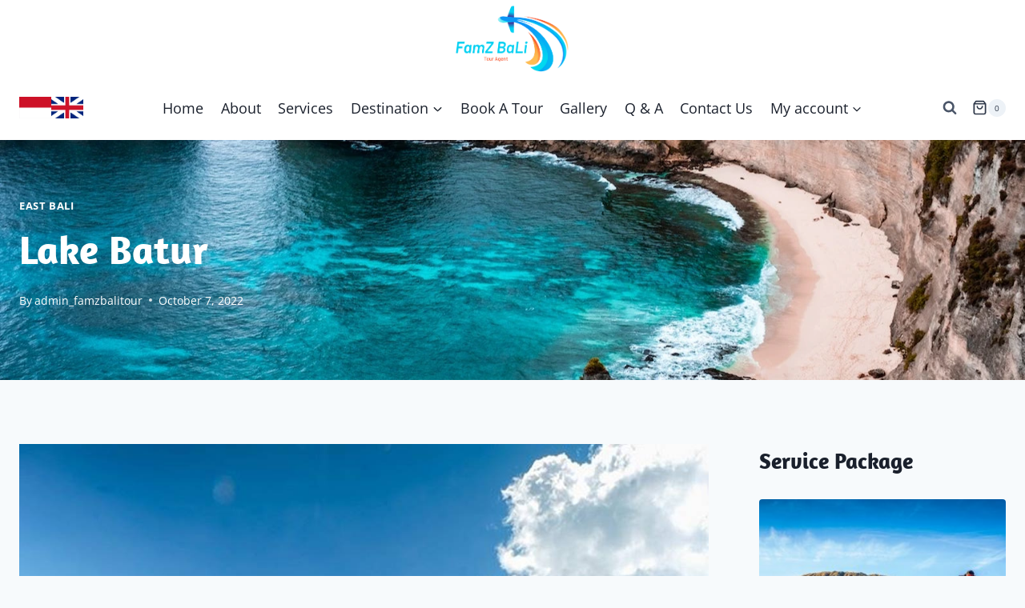

--- FILE ---
content_type: text/html; charset=UTF-8
request_url: https://famzbalitour.com/lake-batur/
body_size: 30594
content:
<!doctype html>
<html lang="en-US" class="no-js" itemtype="https://schema.org/Blog" itemscope>
<head>
	<meta charset="UTF-8">
	<meta name="viewport" content="width=device-width, initial-scale=1, minimum-scale=1">
	<meta name='robots' content='index, follow, max-image-preview:large, max-snippet:-1, max-video-preview:-1' />

	<!-- This site is optimized with the Yoast SEO plugin v22.2 - https://yoast.com/wordpress/plugins/seo/ -->
	<title>Lake Batur - Famzbalitour.com</title>
	<meta name="description" content="Lake Batur is a volcanic crater lake in Kintamani, Bali, Bangli Regency of Bali, located about 30 km (19 mi) northeast of Ubud in Bali. The lake is inside of the caldera of an active volcano, Mount Batur, located along the Ring of Fire of volcanic activity." />
	<link rel="canonical" href="https://famzbalitour.com/lake-batur/" />
	<meta property="og:locale" content="en_US" />
	<meta property="og:type" content="article" />
	<meta property="og:title" content="Lake Batur - Famzbalitour.com" />
	<meta property="og:description" content="Lake Batur is a volcanic crater lake in Kintamani, Bali, Bangli Regency of Bali, located about 30 km (19 mi) northeast of Ubud in Bali. The lake is inside of the caldera of an active volcano, Mount Batur, located along the Ring of Fire of volcanic activity." />
	<meta property="og:url" content="https://famzbalitour.com/lake-batur/" />
	<meta property="og:site_name" content="Famzbalitour.com" />
	<meta property="article:published_time" content="2022-10-07T09:59:20+00:00" />
	<meta property="article:modified_time" content="2022-10-07T09:59:24+00:00" />
	<meta property="og:image" content="https://famzbalitour.com/wp-content/uploads/2022/09/Lake-Batur-1.jpg" />
	<meta property="og:image:width" content="1067" />
	<meta property="og:image:height" content="708" />
	<meta property="og:image:type" content="image/jpeg" />
	<meta name="author" content="admin_famzbalitour" />
	<meta name="twitter:card" content="summary_large_image" />
	<meta name="twitter:label1" content="Written by" />
	<meta name="twitter:data1" content="admin_famzbalitour" />
	<meta name="twitter:label2" content="Est. reading time" />
	<meta name="twitter:data2" content="2 minutes" />
	<script type="application/ld+json" class="yoast-schema-graph">{"@context":"https://schema.org","@graph":[{"@type":"Article","@id":"https://famzbalitour.com/lake-batur/#article","isPartOf":{"@id":"https://famzbalitour.com/lake-batur/"},"author":{"name":"admin_famzbalitour","@id":"https://famzbalitour.com/#/schema/person/f47566456796bbf1f9113c8a048b551d"},"headline":"Lake Batur","datePublished":"2022-10-07T09:59:20+00:00","dateModified":"2022-10-07T09:59:24+00:00","mainEntityOfPage":{"@id":"https://famzbalitour.com/lake-batur/"},"wordCount":183,"publisher":{"@id":"https://famzbalitour.com/#organization"},"image":{"@id":"https://famzbalitour.com/lake-batur/#primaryimage"},"thumbnailUrl":"https://famzbalitour.com/wp-content/uploads/2022/09/Lake-Batur-1.jpg","articleSection":["East Bali"],"inLanguage":"en-US"},{"@type":"WebPage","@id":"https://famzbalitour.com/lake-batur/","url":"https://famzbalitour.com/lake-batur/","name":"Lake Batur - Famzbalitour.com","isPartOf":{"@id":"https://famzbalitour.com/#website"},"primaryImageOfPage":{"@id":"https://famzbalitour.com/lake-batur/#primaryimage"},"image":{"@id":"https://famzbalitour.com/lake-batur/#primaryimage"},"thumbnailUrl":"https://famzbalitour.com/wp-content/uploads/2022/09/Lake-Batur-1.jpg","datePublished":"2022-10-07T09:59:20+00:00","dateModified":"2022-10-07T09:59:24+00:00","description":"Lake Batur is a volcanic crater lake in Kintamani, Bali, Bangli Regency of Bali, located about 30 km (19 mi) northeast of Ubud in Bali. The lake is inside of the caldera of an active volcano, Mount Batur, located along the Ring of Fire of volcanic activity.","breadcrumb":{"@id":"https://famzbalitour.com/lake-batur/#breadcrumb"},"inLanguage":"en-US","potentialAction":[{"@type":"ReadAction","target":["https://famzbalitour.com/lake-batur/"]}]},{"@type":"ImageObject","inLanguage":"en-US","@id":"https://famzbalitour.com/lake-batur/#primaryimage","url":"https://famzbalitour.com/wp-content/uploads/2022/09/Lake-Batur-1.jpg","contentUrl":"https://famzbalitour.com/wp-content/uploads/2022/09/Lake-Batur-1.jpg","width":1067,"height":708},{"@type":"BreadcrumbList","@id":"https://famzbalitour.com/lake-batur/#breadcrumb","itemListElement":[{"@type":"ListItem","position":1,"name":"Home","item":"https://famzbalitour.com/"},{"@type":"ListItem","position":2,"name":"Blog","item":"https://famzbalitour.com/blog/"},{"@type":"ListItem","position":3,"name":"Lake Batur"}]},{"@type":"WebSite","@id":"https://famzbalitour.com/#website","url":"https://famzbalitour.com/","name":"Famzbalitour.com","description":"Discover Your Vacation Experience With Us!","publisher":{"@id":"https://famzbalitour.com/#organization"},"potentialAction":[{"@type":"SearchAction","target":{"@type":"EntryPoint","urlTemplate":"https://famzbalitour.com/?s={search_term_string}"},"query-input":"required name=search_term_string"}],"inLanguage":"en-US"},{"@type":"Organization","@id":"https://famzbalitour.com/#organization","name":"Famzbalitour.com","url":"https://famzbalitour.com/","logo":{"@type":"ImageObject","inLanguage":"en-US","@id":"https://famzbalitour.com/#/schema/logo/image/","url":"https://famzbalitour.com/wp-content/uploads/2022/09/Logo-FamzBaliTour.webp","contentUrl":"https://famzbalitour.com/wp-content/uploads/2022/09/Logo-FamzBaliTour.webp","width":1425,"height":900,"caption":"Famzbalitour.com"},"image":{"@id":"https://famzbalitour.com/#/schema/logo/image/"}},{"@type":"Person","@id":"https://famzbalitour.com/#/schema/person/f47566456796bbf1f9113c8a048b551d","name":"admin_famzbalitour","image":{"@type":"ImageObject","inLanguage":"en-US","@id":"https://famzbalitour.com/#/schema/person/image/","url":"https://secure.gravatar.com/avatar/d566a1c88db3865b98f607f9a5a75796?s=96&d=mm&r=g","contentUrl":"https://secure.gravatar.com/avatar/d566a1c88db3865b98f607f9a5a75796?s=96&d=mm&r=g","caption":"admin_famzbalitour"},"sameAs":["https://famzbalitour.com"],"url":"https://famzbalitour.com/author/admin_famzbalitour/"}]}</script>
	<!-- / Yoast SEO plugin. -->


<link rel='dns-prefetch' href='//www.googletagmanager.com' />
<link rel='dns-prefetch' href='//use.fontawesome.com' />
<link rel="alternate" type="application/rss+xml" title="Famzbalitour.com &raquo; Feed" href="https://famzbalitour.com/feed/" />
<link rel="alternate" type="application/rss+xml" title="Famzbalitour.com &raquo; Comments Feed" href="https://famzbalitour.com/comments/feed/" />
			<script>document.documentElement.classList.remove( 'no-js' );</script>
			<link rel="alternate" type="application/rss+xml" title="Famzbalitour.com &raquo; Lake Batur Comments Feed" href="https://famzbalitour.com/lake-batur/feed/" />
<link rel='stylesheet' id='wp-block-library-css' href='https://famzbalitour.com/wp-includes/css/dist/block-library/style.min.css?ver=6.4.3' media='all' />
<style id='classic-theme-styles-inline-css'>
/*! This file is auto-generated */
.wp-block-button__link{color:#fff;background-color:#32373c;border-radius:9999px;box-shadow:none;text-decoration:none;padding:calc(.667em + 2px) calc(1.333em + 2px);font-size:1.125em}.wp-block-file__button{background:#32373c;color:#fff;text-decoration:none}
</style>
<style id='global-styles-inline-css'>
body{--wp--preset--color--black: #000000;--wp--preset--color--cyan-bluish-gray: #abb8c3;--wp--preset--color--white: #ffffff;--wp--preset--color--pale-pink: #f78da7;--wp--preset--color--vivid-red: #cf2e2e;--wp--preset--color--luminous-vivid-orange: #ff6900;--wp--preset--color--luminous-vivid-amber: #fcb900;--wp--preset--color--light-green-cyan: #7bdcb5;--wp--preset--color--vivid-green-cyan: #00d084;--wp--preset--color--pale-cyan-blue: #8ed1fc;--wp--preset--color--vivid-cyan-blue: #0693e3;--wp--preset--color--vivid-purple: #9b51e0;--wp--preset--color--theme-palette-1: #0b97f7;--wp--preset--color--theme-palette-2: #217787;--wp--preset--color--theme-palette-3: #1A202C;--wp--preset--color--theme-palette-4: #2D3748;--wp--preset--color--theme-palette-5: #4A5568;--wp--preset--color--theme-palette-6: #718096;--wp--preset--color--theme-palette-7: #EDF2F7;--wp--preset--color--theme-palette-8: #F7FAFC;--wp--preset--color--theme-palette-9: #ffffff;--wp--preset--gradient--vivid-cyan-blue-to-vivid-purple: linear-gradient(135deg,rgba(6,147,227,1) 0%,rgb(155,81,224) 100%);--wp--preset--gradient--light-green-cyan-to-vivid-green-cyan: linear-gradient(135deg,rgb(122,220,180) 0%,rgb(0,208,130) 100%);--wp--preset--gradient--luminous-vivid-amber-to-luminous-vivid-orange: linear-gradient(135deg,rgba(252,185,0,1) 0%,rgba(255,105,0,1) 100%);--wp--preset--gradient--luminous-vivid-orange-to-vivid-red: linear-gradient(135deg,rgba(255,105,0,1) 0%,rgb(207,46,46) 100%);--wp--preset--gradient--very-light-gray-to-cyan-bluish-gray: linear-gradient(135deg,rgb(238,238,238) 0%,rgb(169,184,195) 100%);--wp--preset--gradient--cool-to-warm-spectrum: linear-gradient(135deg,rgb(74,234,220) 0%,rgb(151,120,209) 20%,rgb(207,42,186) 40%,rgb(238,44,130) 60%,rgb(251,105,98) 80%,rgb(254,248,76) 100%);--wp--preset--gradient--blush-light-purple: linear-gradient(135deg,rgb(255,206,236) 0%,rgb(152,150,240) 100%);--wp--preset--gradient--blush-bordeaux: linear-gradient(135deg,rgb(254,205,165) 0%,rgb(254,45,45) 50%,rgb(107,0,62) 100%);--wp--preset--gradient--luminous-dusk: linear-gradient(135deg,rgb(255,203,112) 0%,rgb(199,81,192) 50%,rgb(65,88,208) 100%);--wp--preset--gradient--pale-ocean: linear-gradient(135deg,rgb(255,245,203) 0%,rgb(182,227,212) 50%,rgb(51,167,181) 100%);--wp--preset--gradient--electric-grass: linear-gradient(135deg,rgb(202,248,128) 0%,rgb(113,206,126) 100%);--wp--preset--gradient--midnight: linear-gradient(135deg,rgb(2,3,129) 0%,rgb(40,116,252) 100%);--wp--preset--font-size--small: 14px;--wp--preset--font-size--medium: 24px;--wp--preset--font-size--large: 32px;--wp--preset--font-size--x-large: 42px;--wp--preset--font-size--larger: 40px;--wp--preset--spacing--20: 0.44rem;--wp--preset--spacing--30: 0.67rem;--wp--preset--spacing--40: 1rem;--wp--preset--spacing--50: 1.5rem;--wp--preset--spacing--60: 2.25rem;--wp--preset--spacing--70: 3.38rem;--wp--preset--spacing--80: 5.06rem;--wp--preset--shadow--natural: 6px 6px 9px rgba(0, 0, 0, 0.2);--wp--preset--shadow--deep: 12px 12px 50px rgba(0, 0, 0, 0.4);--wp--preset--shadow--sharp: 6px 6px 0px rgba(0, 0, 0, 0.2);--wp--preset--shadow--outlined: 6px 6px 0px -3px rgba(255, 255, 255, 1), 6px 6px rgba(0, 0, 0, 1);--wp--preset--shadow--crisp: 6px 6px 0px rgba(0, 0, 0, 1);}:where(.is-layout-flex){gap: 0.5em;}:where(.is-layout-grid){gap: 0.5em;}body .is-layout-flow > .alignleft{float: left;margin-inline-start: 0;margin-inline-end: 2em;}body .is-layout-flow > .alignright{float: right;margin-inline-start: 2em;margin-inline-end: 0;}body .is-layout-flow > .aligncenter{margin-left: auto !important;margin-right: auto !important;}body .is-layout-constrained > .alignleft{float: left;margin-inline-start: 0;margin-inline-end: 2em;}body .is-layout-constrained > .alignright{float: right;margin-inline-start: 2em;margin-inline-end: 0;}body .is-layout-constrained > .aligncenter{margin-left: auto !important;margin-right: auto !important;}body .is-layout-constrained > :where(:not(.alignleft):not(.alignright):not(.alignfull)){max-width: var(--wp--style--global--content-size);margin-left: auto !important;margin-right: auto !important;}body .is-layout-constrained > .alignwide{max-width: var(--wp--style--global--wide-size);}body .is-layout-flex{display: flex;}body .is-layout-flex{flex-wrap: wrap;align-items: center;}body .is-layout-flex > *{margin: 0;}body .is-layout-grid{display: grid;}body .is-layout-grid > *{margin: 0;}:where(.wp-block-columns.is-layout-flex){gap: 2em;}:where(.wp-block-columns.is-layout-grid){gap: 2em;}:where(.wp-block-post-template.is-layout-flex){gap: 1.25em;}:where(.wp-block-post-template.is-layout-grid){gap: 1.25em;}.has-black-color{color: var(--wp--preset--color--black) !important;}.has-cyan-bluish-gray-color{color: var(--wp--preset--color--cyan-bluish-gray) !important;}.has-white-color{color: var(--wp--preset--color--white) !important;}.has-pale-pink-color{color: var(--wp--preset--color--pale-pink) !important;}.has-vivid-red-color{color: var(--wp--preset--color--vivid-red) !important;}.has-luminous-vivid-orange-color{color: var(--wp--preset--color--luminous-vivid-orange) !important;}.has-luminous-vivid-amber-color{color: var(--wp--preset--color--luminous-vivid-amber) !important;}.has-light-green-cyan-color{color: var(--wp--preset--color--light-green-cyan) !important;}.has-vivid-green-cyan-color{color: var(--wp--preset--color--vivid-green-cyan) !important;}.has-pale-cyan-blue-color{color: var(--wp--preset--color--pale-cyan-blue) !important;}.has-vivid-cyan-blue-color{color: var(--wp--preset--color--vivid-cyan-blue) !important;}.has-vivid-purple-color{color: var(--wp--preset--color--vivid-purple) !important;}.has-black-background-color{background-color: var(--wp--preset--color--black) !important;}.has-cyan-bluish-gray-background-color{background-color: var(--wp--preset--color--cyan-bluish-gray) !important;}.has-white-background-color{background-color: var(--wp--preset--color--white) !important;}.has-pale-pink-background-color{background-color: var(--wp--preset--color--pale-pink) !important;}.has-vivid-red-background-color{background-color: var(--wp--preset--color--vivid-red) !important;}.has-luminous-vivid-orange-background-color{background-color: var(--wp--preset--color--luminous-vivid-orange) !important;}.has-luminous-vivid-amber-background-color{background-color: var(--wp--preset--color--luminous-vivid-amber) !important;}.has-light-green-cyan-background-color{background-color: var(--wp--preset--color--light-green-cyan) !important;}.has-vivid-green-cyan-background-color{background-color: var(--wp--preset--color--vivid-green-cyan) !important;}.has-pale-cyan-blue-background-color{background-color: var(--wp--preset--color--pale-cyan-blue) !important;}.has-vivid-cyan-blue-background-color{background-color: var(--wp--preset--color--vivid-cyan-blue) !important;}.has-vivid-purple-background-color{background-color: var(--wp--preset--color--vivid-purple) !important;}.has-black-border-color{border-color: var(--wp--preset--color--black) !important;}.has-cyan-bluish-gray-border-color{border-color: var(--wp--preset--color--cyan-bluish-gray) !important;}.has-white-border-color{border-color: var(--wp--preset--color--white) !important;}.has-pale-pink-border-color{border-color: var(--wp--preset--color--pale-pink) !important;}.has-vivid-red-border-color{border-color: var(--wp--preset--color--vivid-red) !important;}.has-luminous-vivid-orange-border-color{border-color: var(--wp--preset--color--luminous-vivid-orange) !important;}.has-luminous-vivid-amber-border-color{border-color: var(--wp--preset--color--luminous-vivid-amber) !important;}.has-light-green-cyan-border-color{border-color: var(--wp--preset--color--light-green-cyan) !important;}.has-vivid-green-cyan-border-color{border-color: var(--wp--preset--color--vivid-green-cyan) !important;}.has-pale-cyan-blue-border-color{border-color: var(--wp--preset--color--pale-cyan-blue) !important;}.has-vivid-cyan-blue-border-color{border-color: var(--wp--preset--color--vivid-cyan-blue) !important;}.has-vivid-purple-border-color{border-color: var(--wp--preset--color--vivid-purple) !important;}.has-vivid-cyan-blue-to-vivid-purple-gradient-background{background: var(--wp--preset--gradient--vivid-cyan-blue-to-vivid-purple) !important;}.has-light-green-cyan-to-vivid-green-cyan-gradient-background{background: var(--wp--preset--gradient--light-green-cyan-to-vivid-green-cyan) !important;}.has-luminous-vivid-amber-to-luminous-vivid-orange-gradient-background{background: var(--wp--preset--gradient--luminous-vivid-amber-to-luminous-vivid-orange) !important;}.has-luminous-vivid-orange-to-vivid-red-gradient-background{background: var(--wp--preset--gradient--luminous-vivid-orange-to-vivid-red) !important;}.has-very-light-gray-to-cyan-bluish-gray-gradient-background{background: var(--wp--preset--gradient--very-light-gray-to-cyan-bluish-gray) !important;}.has-cool-to-warm-spectrum-gradient-background{background: var(--wp--preset--gradient--cool-to-warm-spectrum) !important;}.has-blush-light-purple-gradient-background{background: var(--wp--preset--gradient--blush-light-purple) !important;}.has-blush-bordeaux-gradient-background{background: var(--wp--preset--gradient--blush-bordeaux) !important;}.has-luminous-dusk-gradient-background{background: var(--wp--preset--gradient--luminous-dusk) !important;}.has-pale-ocean-gradient-background{background: var(--wp--preset--gradient--pale-ocean) !important;}.has-electric-grass-gradient-background{background: var(--wp--preset--gradient--electric-grass) !important;}.has-midnight-gradient-background{background: var(--wp--preset--gradient--midnight) !important;}.has-small-font-size{font-size: var(--wp--preset--font-size--small) !important;}.has-medium-font-size{font-size: var(--wp--preset--font-size--medium) !important;}.has-large-font-size{font-size: var(--wp--preset--font-size--large) !important;}.has-x-large-font-size{font-size: var(--wp--preset--font-size--x-large) !important;}
.wp-block-navigation a:where(:not(.wp-element-button)){color: inherit;}
:where(.wp-block-post-template.is-layout-flex){gap: 1.25em;}:where(.wp-block-post-template.is-layout-grid){gap: 1.25em;}
:where(.wp-block-columns.is-layout-flex){gap: 2em;}:where(.wp-block-columns.is-layout-grid){gap: 2em;}
.wp-block-pullquote{font-size: 1.5em;line-height: 1.6;}
</style>
<style id='woocommerce-inline-inline-css'>
.woocommerce form .form-row .required { visibility: visible; }
</style>
<link rel='stylesheet' id='gateway-css' href='https://famzbalitour.com/wp-content/plugins/woocommerce-paypal-payments/modules/ppcp-button/assets/css/gateway.css?ver=2.5.4' media='all' />
<link rel='stylesheet' id='kadence-global-css' href='https://famzbalitour.com/wp-content/themes/kadence/assets/css/global.min.css?ver=1.1.40' media='all' />
<style id='kadence-global-inline-css'>
/* Kadence Base CSS */
:root{--global-palette1:#0b97f7;--global-palette2:#217787;--global-palette3:#1A202C;--global-palette4:#2D3748;--global-palette5:#4A5568;--global-palette6:#718096;--global-palette7:#EDF2F7;--global-palette8:#F7FAFC;--global-palette9:#ffffff;--global-palette9rgb:255, 255, 255;--global-palette-highlight:var(--global-palette1);--global-palette-highlight-alt:var(--global-palette2);--global-palette-highlight-alt2:var(--global-palette9);--global-palette-btn-bg:var(--global-palette1);--global-palette-btn-bg-hover:var(--global-palette2);--global-palette-btn:var(--global-palette9);--global-palette-btn-hover:var(--global-palette9);--global-body-font-family:'Open Sans', sans-serif;--global-heading-font-family:Amaranth, sans-serif;--global-primary-nav-font-family:inherit;--global-fallback-font:sans-serif;--global-display-fallback-font:sans-serif;--global-content-width:1500px;--global-content-narrow-width:842px;--global-content-edge-padding:1.5rem;--global-content-boxed-padding:2rem;--global-calc-content-width:calc(1500px - var(--global-content-edge-padding) - var(--global-content-edge-padding) );--wp--style--global--content-size:var(--global-calc-content-width);}.wp-site-blocks{--global-vw:calc( 100vw - ( 0.5 * var(--scrollbar-offset)));}:root .has-theme-palette-1-background-color{background-color:var(--global-palette1);}:root .has-theme-palette-1-color{color:var(--global-palette1);}:root .has-theme-palette-2-background-color{background-color:var(--global-palette2);}:root .has-theme-palette-2-color{color:var(--global-palette2);}:root .has-theme-palette-3-background-color{background-color:var(--global-palette3);}:root .has-theme-palette-3-color{color:var(--global-palette3);}:root .has-theme-palette-4-background-color{background-color:var(--global-palette4);}:root .has-theme-palette-4-color{color:var(--global-palette4);}:root .has-theme-palette-5-background-color{background-color:var(--global-palette5);}:root .has-theme-palette-5-color{color:var(--global-palette5);}:root .has-theme-palette-6-background-color{background-color:var(--global-palette6);}:root .has-theme-palette-6-color{color:var(--global-palette6);}:root .has-theme-palette-7-background-color{background-color:var(--global-palette7);}:root .has-theme-palette-7-color{color:var(--global-palette7);}:root .has-theme-palette-8-background-color{background-color:var(--global-palette8);}:root .has-theme-palette-8-color{color:var(--global-palette8);}:root .has-theme-palette-9-background-color{background-color:var(--global-palette9);}:root .has-theme-palette-9-color{color:var(--global-palette9);}:root .has-theme-palette1-background-color{background-color:var(--global-palette1);}:root .has-theme-palette1-color{color:var(--global-palette1);}:root .has-theme-palette2-background-color{background-color:var(--global-palette2);}:root .has-theme-palette2-color{color:var(--global-palette2);}:root .has-theme-palette3-background-color{background-color:var(--global-palette3);}:root .has-theme-palette3-color{color:var(--global-palette3);}:root .has-theme-palette4-background-color{background-color:var(--global-palette4);}:root .has-theme-palette4-color{color:var(--global-palette4);}:root .has-theme-palette5-background-color{background-color:var(--global-palette5);}:root .has-theme-palette5-color{color:var(--global-palette5);}:root .has-theme-palette6-background-color{background-color:var(--global-palette6);}:root .has-theme-palette6-color{color:var(--global-palette6);}:root .has-theme-palette7-background-color{background-color:var(--global-palette7);}:root .has-theme-palette7-color{color:var(--global-palette7);}:root .has-theme-palette8-background-color{background-color:var(--global-palette8);}:root .has-theme-palette8-color{color:var(--global-palette8);}:root .has-theme-palette9-background-color{background-color:var(--global-palette9);}:root .has-theme-palette9-color{color:var(--global-palette9);}body{background:var(--global-palette8);}body, input, select, optgroup, textarea{font-style:normal;font-weight:normal;font-size:18px;line-height:1.6;font-family:var(--global-body-font-family);color:var(--global-palette4);}.content-bg, body.content-style-unboxed .site{background:var(--global-palette8);}h1,h2,h3,h4,h5,h6{font-family:var(--global-heading-font-family);}h1{font-weight:700;font-size:32px;line-height:1.5;color:var(--global-palette3);}h2{font-weight:700;font-size:28px;line-height:1.5;color:var(--global-palette3);}h3{font-weight:700;font-size:24px;line-height:1.5;color:var(--global-palette3);}h4{font-weight:700;font-size:22px;line-height:1.5;color:var(--global-palette4);}h5{font-weight:700;font-size:20px;line-height:1.5;color:var(--global-palette4);}h6{font-weight:700;font-size:18px;line-height:1.5;color:var(--global-palette5);}.entry-hero h1{font-style:normal;font-size:50px;}.entry-hero .kadence-breadcrumbs, .entry-hero .search-form{font-style:normal;font-size:18px;}.entry-hero .kadence-breadcrumbs{max-width:1500px;}.site-container, .site-header-row-layout-contained, .site-footer-row-layout-contained, .entry-hero-layout-contained, .comments-area, .alignfull > .wp-block-cover__inner-container, .alignwide > .wp-block-cover__inner-container{max-width:var(--global-content-width);}.content-width-narrow .content-container.site-container, .content-width-narrow .hero-container.site-container{max-width:var(--global-content-narrow-width);}@media all and (min-width: 1730px){.wp-site-blocks .content-container  .alignwide{margin-left:-115px;margin-right:-115px;width:unset;max-width:unset;}}@media all and (min-width: 1102px){.content-width-narrow .wp-site-blocks .content-container .alignwide{margin-left:-130px;margin-right:-130px;width:unset;max-width:unset;}}.content-style-boxed .wp-site-blocks .entry-content .alignwide{margin-left:calc( -1 * var( --global-content-boxed-padding ) );margin-right:calc( -1 * var( --global-content-boxed-padding ) );}.content-area{margin-top:5rem;margin-bottom:5rem;}@media all and (max-width: 1024px){.content-area{margin-top:3rem;margin-bottom:3rem;}}@media all and (max-width: 767px){.content-area{margin-top:2rem;margin-bottom:2rem;}}@media all and (max-width: 1024px){:root{--global-content-boxed-padding:2rem;}}@media all and (max-width: 767px){:root{--global-content-boxed-padding:1.5rem;}}.entry-content-wrap{padding:2rem;}@media all and (max-width: 1024px){.entry-content-wrap{padding:2rem;}}@media all and (max-width: 767px){.entry-content-wrap{padding:1.5rem;}}.entry.single-entry{box-shadow:0px 15px 15px -10px rgba(0,0,0,0.05);}.entry.loop-entry{box-shadow:0px 15px 15px -10px rgba(0,0,0,0.05);}.loop-entry .entry-content-wrap{padding:2rem;}@media all and (max-width: 1024px){.loop-entry .entry-content-wrap{padding:2rem;}}@media all and (max-width: 767px){.loop-entry .entry-content-wrap{padding:1.5rem;}}.has-sidebar:not(.has-left-sidebar) .content-container{grid-template-columns:1fr 25%;}.has-sidebar.has-left-sidebar .content-container{grid-template-columns:25% 1fr;}.primary-sidebar.widget-area .widget{margin-bottom:1.5em;color:var(--global-palette4);}.primary-sidebar.widget-area .widget-title{font-weight:700;font-size:20px;line-height:1.5;color:var(--global-palette3);}button, .button, .wp-block-button__link, input[type="button"], input[type="reset"], input[type="submit"], .fl-button, .elementor-button-wrapper .elementor-button{box-shadow:0px 0px 0px -7px rgba(0,0,0,0);}button:hover, button:focus, button:active, .button:hover, .button:focus, .button:active, .wp-block-button__link:hover, .wp-block-button__link:focus, .wp-block-button__link:active, input[type="button"]:hover, input[type="button"]:focus, input[type="button"]:active, input[type="reset"]:hover, input[type="reset"]:focus, input[type="reset"]:active, input[type="submit"]:hover, input[type="submit"]:focus, input[type="submit"]:active, .elementor-button-wrapper .elementor-button:hover, .elementor-button-wrapper .elementor-button:focus, .elementor-button-wrapper .elementor-button:active{box-shadow:0px 15px 25px -7px rgba(0,0,0,0.1);}@media all and (min-width: 1025px){.transparent-header .entry-hero .entry-hero-container-inner{padding-top:calc(50px + 80px);}}@media all and (max-width: 1024px){.mobile-transparent-header .entry-hero .entry-hero-container-inner{padding-top:calc(50px + 80px);}}@media all and (max-width: 767px){.mobile-transparent-header .entry-hero .entry-hero-container-inner{padding-top:calc(50px + 80px);}}.site-middle-footer-wrap .site-footer-row-container-inner{background:var(--global-palette9);}.site-middle-footer-inner-wrap{padding-top:30px;padding-bottom:30px;grid-column-gap:30px;grid-row-gap:30px;}.site-middle-footer-inner-wrap .widget{margin-bottom:30px;}.site-middle-footer-inner-wrap .site-footer-section:not(:last-child):after{right:calc(-30px / 2);}.site-top-footer-inner-wrap{padding-top:30px;padding-bottom:30px;grid-column-gap:30px;grid-row-gap:30px;}.site-top-footer-inner-wrap .widget{margin-bottom:30px;}.site-top-footer-inner-wrap .site-footer-section:not(:last-child):after{right:calc(-30px / 2);}.site-bottom-footer-wrap .site-footer-row-container-inner{background:var(--global-palette2);}.site-bottom-footer-inner-wrap{padding-top:30px;padding-bottom:30px;grid-column-gap:30px;}.site-bottom-footer-inner-wrap .widget{margin-bottom:30px;}.site-bottom-footer-inner-wrap .site-footer-section:not(:last-child):after{right:calc(-30px / 2);}.footer-social-wrap .footer-social-inner-wrap{font-size:1em;gap:0.3em;}.site-footer .site-footer-wrap .site-footer-section .footer-social-wrap .footer-social-inner-wrap .social-button{border:2px none transparent;border-radius:100px;}#colophon .footer-html{font-style:normal;color:var(--global-palette9);}#colophon .site-footer-row-container .site-footer-row .footer-html a{color:var(--global-palette9);}#colophon .site-footer-row-container .site-footer-row .footer-html a:hover{color:var(--global-palette9);}#kt-scroll-up-reader, #kt-scroll-up{border-radius:0px 0px 0px 0px;bottom:30px;font-size:1.2em;padding:0.4em 0.4em 0.4em 0.4em;}#kt-scroll-up-reader.scroll-up-side-right, #kt-scroll-up.scroll-up-side-right{right:30px;}#kt-scroll-up-reader.scroll-up-side-left, #kt-scroll-up.scroll-up-side-left{left:30px;}#colophon .footer-navigation .footer-menu-container > ul > li > a{padding-left:calc(1.2em / 2);padding-right:calc(1.2em / 2);padding-top:calc(0.6em / 2);padding-bottom:calc(0.6em / 2);color:var(--global-palette5);}#colophon .footer-navigation .footer-menu-container > ul li a:hover{color:var(--global-palette-highlight);}#colophon .footer-navigation .footer-menu-container > ul li.current-menu-item > a{color:var(--global-palette3);}.wp-site-blocks .page-title h1{font-style:normal;color:var(--global-palette9);}@media all and (max-width: 767px){.wp-site-blocks .page-title h1{font-size:35px;}}.page-title .entry-meta{color:var(--global-palette9);}.page-title .entry-meta a:hover{color:var(--global-palette9);}.page-title .kadence-breadcrumbs{color:var(--global-palette9);}.page-title .kadence-breadcrumbs a:hover{color:var(--global-palette9);}.page-hero-section .entry-hero-container-inner{background-image:url('https://famzbalitour.com/wp-content/uploads/2022/09/Tari-Kecak-Bali.webp');background-repeat:no-repeat;background-position:53% 56%;background-size:cover;background-attachment:scroll;}.entry-hero.page-hero-section .entry-header{min-height:300px;}@media all and (max-width: 767px){.entry-hero.page-hero-section .entry-header{min-height:150px;}}.wp-site-blocks .post-title h1{font-style:normal;color:var(--global-palette9);}.post-title .entry-taxonomies, .post-title .entry-taxonomies a{color:var(--global-palette9);}.post-title .entry-taxonomies a:hover{color:var(--global-palette9);}.post-title .entry-taxonomies .category-style-pill a{background:var(--global-palette9);}.post-title .entry-taxonomies .category-style-pill a:hover{background:var(--global-palette9);}.post-title .entry-meta{color:var(--global-palette9);}.post-title .entry-meta a:hover{color:var(--global-palette9);}.post-title .kadence-breadcrumbs{color:var(--global-palette9);}.post-title .kadence-breadcrumbs a:hover{color:var(--global-palette9);}.post-hero-section .entry-hero-container-inner{background-image:url('https://famzbalitour.com/wp-content/uploads/2022/09/FamzBaliTour-Image-1.webp');background-position:center;background-size:cover;}.entry-hero.post-hero-section .entry-header{min-height:300px;}.post-archive-hero-section .entry-hero-container-inner{background-image:url('https://famzbalitour.com/wp-content/uploads/2022/09/Tari-Kecak-Bali.webp');background-position:center;background-size:cover;}.entry-hero.post-archive-hero-section .entry-header{min-height:300px;}@media all and (max-width: 767px){.entry-hero.post-archive-hero-section .entry-header{min-height:150px;}}.wp-site-blocks .post-archive-title h1{color:var(--global-palette9);}body.archive .content-bg, body.content-style-unboxed.archive .site, body.blog .content-bg, body.content-style-unboxed.blog .site{background:var(--global-palette9);}.loop-entry.type-post h2.entry-title{font-style:normal;color:var(--global-palette4);}.search-archive-hero-section .entry-hero-container-inner{background-image:url('https://famzbalitour.com/wp-content/uploads/2022/09/FamzBaliTour-Image-1.webp');background-position:center;background-size:cover;}.entry-hero.search-archive-hero-section .entry-header{min-height:300px;}.search-archive-title h1{color:var(--global-palette9);}body.search-results .content-bg, body.content-style-unboxed.search-results .site{background:var(--global-palette9);}.entry-hero.product-hero-section .entry-header{min-height:200px;}.product-title .single-category{font-weight:700;font-size:32px;line-height:1.5;color:var(--global-palette3);}.wp-site-blocks .product-hero-section .extra-title{font-weight:700;font-size:32px;line-height:1.5;}.woocommerce ul.products.woo-archive-btn-button .product-action-wrap .button:not(.kb-button), .woocommerce ul.products li.woo-archive-btn-button .button:not(.kb-button), .wc-block-grid__product.woo-archive-btn-button .product-details .wc-block-grid__product-add-to-cart .wp-block-button__link{border:2px none transparent;box-shadow:0px 0px 0px 0px rgba(0,0,0,0.0);}.woocommerce ul.products.woo-archive-btn-button .product-action-wrap .button:not(.kb-button):hover, .woocommerce ul.products li.woo-archive-btn-button .button:not(.kb-button):hover, .wc-block-grid__product.woo-archive-btn-button .product-details .wc-block-grid__product-add-to-cart .wp-block-button__link:hover{box-shadow:0px 0px 0px 0px rgba(0,0,0,0);}body.social-brand-colors .social-show-brand-hover .social-link-facebook:not(.ignore-brand):not(.skip):not(.ignore):hover, body.social-brand-colors .social-show-brand-until .social-link-facebook:not(:hover):not(.skip):not(.ignore), body.social-brand-colors .social-show-brand-always .social-link-facebook:not(.ignore-brand):not(.skip):not(.ignore){background:#3b5998;}body.social-brand-colors .social-show-brand-hover.social-style-outline .social-link-facebook:not(.ignore-brand):not(.skip):not(.ignore):hover, body.social-brand-colors .social-show-brand-until.social-style-outline .social-link-facebook:not(:hover):not(.skip):not(.ignore), body.social-brand-colors .social-show-brand-always.social-style-outline .social-link-facebook:not(.ignore-brand):not(.skip):not(.ignore){color:#3b5998;}body.social-brand-colors .social-show-brand-hover .social-link-instagram:not(.ignore-brand):not(.skip):not(.ignore):hover, body.social-brand-colors .social-show-brand-until .social-link-instagram:not(:hover):not(.skip):not(.ignore), body.social-brand-colors .social-show-brand-always .social-link-instagram:not(.ignore-brand):not(.skip):not(.ignore){background:#517fa4;}body.social-brand-colors .social-show-brand-hover.social-style-outline .social-link-instagram:not(.ignore-brand):not(.skip):not(.ignore):hover, body.social-brand-colors .social-show-brand-until.social-style-outline .social-link-instagram:not(:hover):not(.skip):not(.ignore), body.social-brand-colors .social-show-brand-always.social-style-outline .social-link-instagram:not(.ignore-brand):not(.skip):not(.ignore){color:#517fa4;}body.social-brand-colors .social-show-brand-hover .social-link-twitter:not(.ignore-brand):not(.skip):not(.ignore):hover, body.social-brand-colors .social-show-brand-until .social-link-twitter:not(:hover):not(.skip):not(.ignore), body.social-brand-colors .social-show-brand-always .social-link-twitter:not(.ignore-brand):not(.skip):not(.ignore){background:#1DA1F2;}body.social-brand-colors .social-show-brand-hover.social-style-outline .social-link-twitter:not(.ignore-brand):not(.skip):not(.ignore):hover, body.social-brand-colors .social-show-brand-until.social-style-outline .social-link-twitter:not(:hover):not(.skip):not(.ignore), body.social-brand-colors .social-show-brand-always.social-style-outline .social-link-twitter:not(.ignore-brand):not(.skip):not(.ignore){color:#1DA1F2;}body.social-brand-colors .social-show-brand-hover .social-link-youtube:not(.ignore-brand):not(.skip):not(.ignore):hover, body.social-brand-colors .social-show-brand-until .social-link-youtube:not(:hover):not(.skip):not(.ignore), body.social-brand-colors .social-show-brand-always .social-link-youtube:not(.ignore-brand):not(.skip):not(.ignore){background:#FF3333;}body.social-brand-colors .social-show-brand-hover.social-style-outline .social-link-youtube:not(.ignore-brand):not(.skip):not(.ignore):hover, body.social-brand-colors .social-show-brand-until.social-style-outline .social-link-youtube:not(:hover):not(.skip):not(.ignore), body.social-brand-colors .social-show-brand-always.social-style-outline .social-link-youtube:not(.ignore-brand):not(.skip):not(.ignore){color:#FF3333;}body.social-brand-colors .social-show-brand-hover .social-link-facebook_group:not(.ignore-brand):not(.skip):not(.ignore):hover, body.social-brand-colors .social-show-brand-until .social-link-facebook_group:not(:hover):not(.skip):not(.ignore), body.social-brand-colors .social-show-brand-always .social-link-facebook_group:not(.ignore-brand):not(.skip):not(.ignore){background:#3b5998;}body.social-brand-colors .social-show-brand-hover.social-style-outline .social-link-facebook_group:not(.ignore-brand):not(.skip):not(.ignore):hover, body.social-brand-colors .social-show-brand-until.social-style-outline .social-link-facebook_group:not(:hover):not(.skip):not(.ignore), body.social-brand-colors .social-show-brand-always.social-style-outline .social-link-facebook_group:not(.ignore-brand):not(.skip):not(.ignore){color:#3b5998;}body.social-brand-colors .social-show-brand-hover .social-link-vimeo:not(.ignore-brand):not(.skip):not(.ignore):hover, body.social-brand-colors .social-show-brand-until .social-link-vimeo:not(:hover):not(.skip):not(.ignore), body.social-brand-colors .social-show-brand-always .social-link-vimeo:not(.ignore-brand):not(.skip):not(.ignore){background:#4EBBFF;}body.social-brand-colors .social-show-brand-hover.social-style-outline .social-link-vimeo:not(.ignore-brand):not(.skip):not(.ignore):hover, body.social-brand-colors .social-show-brand-until.social-style-outline .social-link-vimeo:not(:hover):not(.skip):not(.ignore), body.social-brand-colors .social-show-brand-always.social-style-outline .social-link-vimeo:not(.ignore-brand):not(.skip):not(.ignore){color:#4EBBFF;}body.social-brand-colors .social-show-brand-hover .social-link-pinterest:not(.ignore-brand):not(.skip):not(.ignore):hover, body.social-brand-colors .social-show-brand-until .social-link-pinterest:not(:hover):not(.skip):not(.ignore), body.social-brand-colors .social-show-brand-always .social-link-pinterest:not(.ignore-brand):not(.skip):not(.ignore){background:#C92228;}body.social-brand-colors .social-show-brand-hover.social-style-outline .social-link-pinterest:not(.ignore-brand):not(.skip):not(.ignore):hover, body.social-brand-colors .social-show-brand-until.social-style-outline .social-link-pinterest:not(:hover):not(.skip):not(.ignore), body.social-brand-colors .social-show-brand-always.social-style-outline .social-link-pinterest:not(.ignore-brand):not(.skip):not(.ignore){color:#C92228;}body.social-brand-colors .social-show-brand-hover .social-link-linkedin:not(.ignore-brand):not(.skip):not(.ignore):hover, body.social-brand-colors .social-show-brand-until .social-link-linkedin:not(:hover):not(.skip):not(.ignore), body.social-brand-colors .social-show-brand-always .social-link-linkedin:not(.ignore-brand):not(.skip):not(.ignore){background:#4875B4;}body.social-brand-colors .social-show-brand-hover.social-style-outline .social-link-linkedin:not(.ignore-brand):not(.skip):not(.ignore):hover, body.social-brand-colors .social-show-brand-until.social-style-outline .social-link-linkedin:not(:hover):not(.skip):not(.ignore), body.social-brand-colors .social-show-brand-always.social-style-outline .social-link-linkedin:not(.ignore-brand):not(.skip):not(.ignore){color:#4875B4;}body.social-brand-colors .social-show-brand-hover .social-link-medium:not(.ignore-brand):not(.skip):not(.ignore):hover, body.social-brand-colors .social-show-brand-until .social-link-medium:not(:hover):not(.skip):not(.ignore), body.social-brand-colors .social-show-brand-always .social-link-medium:not(.ignore-brand):not(.skip):not(.ignore){background:#181818;}body.social-brand-colors .social-show-brand-hover.social-style-outline .social-link-medium:not(.ignore-brand):not(.skip):not(.ignore):hover, body.social-brand-colors .social-show-brand-until.social-style-outline .social-link-medium:not(:hover):not(.skip):not(.ignore), body.social-brand-colors .social-show-brand-always.social-style-outline .social-link-medium:not(.ignore-brand):not(.skip):not(.ignore){color:#181818;}body.social-brand-colors .social-show-brand-hover .social-link-wordpress:not(.ignore-brand):not(.skip):not(.ignore):hover, body.social-brand-colors .social-show-brand-until .social-link-wordpress:not(:hover):not(.skip):not(.ignore), body.social-brand-colors .social-show-brand-always .social-link-wordpress:not(.ignore-brand):not(.skip):not(.ignore){background:#00749C;}body.social-brand-colors .social-show-brand-hover.social-style-outline .social-link-wordpress:not(.ignore-brand):not(.skip):not(.ignore):hover, body.social-brand-colors .social-show-brand-until.social-style-outline .social-link-wordpress:not(:hover):not(.skip):not(.ignore), body.social-brand-colors .social-show-brand-always.social-style-outline .social-link-wordpress:not(.ignore-brand):not(.skip):not(.ignore){color:#00749C;}body.social-brand-colors .social-show-brand-hover .social-link-reddit:not(.ignore-brand):not(.skip):not(.ignore):hover, body.social-brand-colors .social-show-brand-until .social-link-reddit:not(:hover):not(.skip):not(.ignore), body.social-brand-colors .social-show-brand-always .social-link-reddit:not(.ignore-brand):not(.skip):not(.ignore){background:#ff4500;}body.social-brand-colors .social-show-brand-hover.social-style-outline .social-link-reddit:not(.ignore-brand):not(.skip):not(.ignore):hover, body.social-brand-colors .social-show-brand-until.social-style-outline .social-link-reddit:not(:hover):not(.skip):not(.ignore), body.social-brand-colors .social-show-brand-always.social-style-outline .social-link-reddit:not(.ignore-brand):not(.skip):not(.ignore){color:#ff4500;}body.social-brand-colors .social-show-brand-hover .social-link-patreon:not(.ignore-brand):not(.skip):not(.ignore):hover, body.social-brand-colors .social-show-brand-until .social-link-patreon:not(:hover):not(.skip):not(.ignore), body.social-brand-colors .social-show-brand-always .social-link-patreon:not(.ignore-brand):not(.skip):not(.ignore){background:#052D49;}body.social-brand-colors .social-show-brand-hover.social-style-outline .social-link-patreon:not(.ignore-brand):not(.skip):not(.ignore):hover, body.social-brand-colors .social-show-brand-until.social-style-outline .social-link-patreon:not(:hover):not(.skip):not(.ignore), body.social-brand-colors .social-show-brand-always.social-style-outline .social-link-patreon:not(.ignore-brand):not(.skip):not(.ignore){color:#052D49;}body.social-brand-colors .social-show-brand-hover .social-link-github:not(.ignore-brand):not(.skip):not(.ignore):hover, body.social-brand-colors .social-show-brand-until .social-link-github:not(:hover):not(.skip):not(.ignore), body.social-brand-colors .social-show-brand-always .social-link-github:not(.ignore-brand):not(.skip):not(.ignore){background:#4078c0;}body.social-brand-colors .social-show-brand-hover.social-style-outline .social-link-github:not(.ignore-brand):not(.skip):not(.ignore):hover, body.social-brand-colors .social-show-brand-until.social-style-outline .social-link-github:not(:hover):not(.skip):not(.ignore), body.social-brand-colors .social-show-brand-always.social-style-outline .social-link-github:not(.ignore-brand):not(.skip):not(.ignore){color:#4078c0;}body.social-brand-colors .social-show-brand-hover .social-link-dribbble:not(.ignore-brand):not(.skip):not(.ignore):hover, body.social-brand-colors .social-show-brand-until .social-link-dribbble:not(:hover):not(.skip):not(.ignore), body.social-brand-colors .social-show-brand-always .social-link-dribbble:not(.ignore-brand):not(.skip):not(.ignore){background:#EA4C89;}body.social-brand-colors .social-show-brand-hover.social-style-outline .social-link-dribbble:not(.ignore-brand):not(.skip):not(.ignore):hover, body.social-brand-colors .social-show-brand-until.social-style-outline .social-link-dribbble:not(:hover):not(.skip):not(.ignore), body.social-brand-colors .social-show-brand-always.social-style-outline .social-link-dribbble:not(.ignore-brand):not(.skip):not(.ignore){color:#EA4C89;}body.social-brand-colors .social-show-brand-hover .social-link-behance:not(.ignore-brand):not(.skip):not(.ignore):hover, body.social-brand-colors .social-show-brand-until .social-link-behance:not(:hover):not(.skip):not(.ignore), body.social-brand-colors .social-show-brand-always .social-link-behance:not(.ignore-brand):not(.skip):not(.ignore){background:#1769ff;}body.social-brand-colors .social-show-brand-hover.social-style-outline .social-link-behance:not(.ignore-brand):not(.skip):not(.ignore):hover, body.social-brand-colors .social-show-brand-until.social-style-outline .social-link-behance:not(:hover):not(.skip):not(.ignore), body.social-brand-colors .social-show-brand-always.social-style-outline .social-link-behance:not(.ignore-brand):not(.skip):not(.ignore){color:#1769ff;}body.social-brand-colors .social-show-brand-hover .social-link-vk:not(.ignore-brand):not(.skip):not(.ignore):hover, body.social-brand-colors .social-show-brand-until .social-link-vk:not(:hover):not(.skip):not(.ignore), body.social-brand-colors .social-show-brand-always .social-link-vk:not(.ignore-brand):not(.skip):not(.ignore){background:#45668e;}body.social-brand-colors .social-show-brand-hover.social-style-outline .social-link-vk:not(.ignore-brand):not(.skip):not(.ignore):hover, body.social-brand-colors .social-show-brand-until.social-style-outline .social-link-vk:not(:hover):not(.skip):not(.ignore), body.social-brand-colors .social-show-brand-always.social-style-outline .social-link-vk:not(.ignore-brand):not(.skip):not(.ignore){color:#45668e;}body.social-brand-colors .social-show-brand-hover .social-link-xing:not(.ignore-brand):not(.skip):not(.ignore):hover, body.social-brand-colors .social-show-brand-until .social-link-xing:not(:hover):not(.skip):not(.ignore), body.social-brand-colors .social-show-brand-always .social-link-xing:not(.ignore-brand):not(.skip):not(.ignore){background:#006567;}body.social-brand-colors .social-show-brand-hover.social-style-outline .social-link-xing:not(.ignore-brand):not(.skip):not(.ignore):hover, body.social-brand-colors .social-show-brand-until.social-style-outline .social-link-xing:not(:hover):not(.skip):not(.ignore), body.social-brand-colors .social-show-brand-always.social-style-outline .social-link-xing:not(.ignore-brand):not(.skip):not(.ignore){color:#006567;}body.social-brand-colors .social-show-brand-hover .social-link-rss:not(.ignore-brand):not(.skip):not(.ignore):hover, body.social-brand-colors .social-show-brand-until .social-link-rss:not(:hover):not(.skip):not(.ignore), body.social-brand-colors .social-show-brand-always .social-link-rss:not(.ignore-brand):not(.skip):not(.ignore){background:#FF6200;}body.social-brand-colors .social-show-brand-hover.social-style-outline .social-link-rss:not(.ignore-brand):not(.skip):not(.ignore):hover, body.social-brand-colors .social-show-brand-until.social-style-outline .social-link-rss:not(:hover):not(.skip):not(.ignore), body.social-brand-colors .social-show-brand-always.social-style-outline .social-link-rss:not(.ignore-brand):not(.skip):not(.ignore){color:#FF6200;}body.social-brand-colors .social-show-brand-hover .social-link-email:not(.ignore-brand):not(.skip):not(.ignore):hover, body.social-brand-colors .social-show-brand-until .social-link-email:not(:hover):not(.skip):not(.ignore), body.social-brand-colors .social-show-brand-always .social-link-email:not(.ignore-brand):not(.skip):not(.ignore){background:#181818;}body.social-brand-colors .social-show-brand-hover.social-style-outline .social-link-email:not(.ignore-brand):not(.skip):not(.ignore):hover, body.social-brand-colors .social-show-brand-until.social-style-outline .social-link-email:not(:hover):not(.skip):not(.ignore), body.social-brand-colors .social-show-brand-always.social-style-outline .social-link-email:not(.ignore-brand):not(.skip):not(.ignore){color:#181818;}body.social-brand-colors .social-show-brand-hover .social-link-phone:not(.ignore-brand):not(.skip):not(.ignore):hover, body.social-brand-colors .social-show-brand-until .social-link-phone:not(:hover):not(.skip):not(.ignore), body.social-brand-colors .social-show-brand-always .social-link-phone:not(.ignore-brand):not(.skip):not(.ignore){background:#181818;}body.social-brand-colors .social-show-brand-hover.social-style-outline .social-link-phone:not(.ignore-brand):not(.skip):not(.ignore):hover, body.social-brand-colors .social-show-brand-until.social-style-outline .social-link-phone:not(:hover):not(.skip):not(.ignore), body.social-brand-colors .social-show-brand-always.social-style-outline .social-link-phone:not(.ignore-brand):not(.skip):not(.ignore){color:#181818;}body.social-brand-colors .social-show-brand-hover .social-link-whatsapp:not(.ignore-brand):not(.skip):not(.ignore):hover, body.social-brand-colors .social-show-brand-until .social-link-whatsapp:not(:hover):not(.skip):not(.ignore), body.social-brand-colors .social-show-brand-always .social-link-whatsapp:not(.ignore-brand):not(.skip):not(.ignore){background:#28cf54;}body.social-brand-colors .social-show-brand-hover.social-style-outline .social-link-whatsapp:not(.ignore-brand):not(.skip):not(.ignore):hover, body.social-brand-colors .social-show-brand-until.social-style-outline .social-link-whatsapp:not(:hover):not(.skip):not(.ignore), body.social-brand-colors .social-show-brand-always.social-style-outline .social-link-whatsapp:not(.ignore-brand):not(.skip):not(.ignore){color:#28cf54;}body.social-brand-colors .social-show-brand-hover .social-link-google_reviews:not(.ignore-brand):not(.skip):not(.ignore):hover, body.social-brand-colors .social-show-brand-until .social-link-google_reviews:not(:hover):not(.skip):not(.ignore), body.social-brand-colors .social-show-brand-always .social-link-google_reviews:not(.ignore-brand):not(.skip):not(.ignore){background:#DB4437;}body.social-brand-colors .social-show-brand-hover.social-style-outline .social-link-google_reviews:not(.ignore-brand):not(.skip):not(.ignore):hover, body.social-brand-colors .social-show-brand-until.social-style-outline .social-link-google_reviews:not(:hover):not(.skip):not(.ignore), body.social-brand-colors .social-show-brand-always.social-style-outline .social-link-google_reviews:not(.ignore-brand):not(.skip):not(.ignore){color:#DB4437;}body.social-brand-colors .social-show-brand-hover .social-link-telegram:not(.ignore-brand):not(.skip):not(.ignore):hover, body.social-brand-colors .social-show-brand-until .social-link-telegram:not(:hover):not(.skip):not(.ignore), body.social-brand-colors .social-show-brand-always .social-link-telegram:not(.ignore-brand):not(.skip):not(.ignore){background:#0088cc;}body.social-brand-colors .social-show-brand-hover.social-style-outline .social-link-telegram:not(.ignore-brand):not(.skip):not(.ignore):hover, body.social-brand-colors .social-show-brand-until.social-style-outline .social-link-telegram:not(:hover):not(.skip):not(.ignore), body.social-brand-colors .social-show-brand-always.social-style-outline .social-link-telegram:not(.ignore-brand):not(.skip):not(.ignore){color:#0088cc;}body.social-brand-colors .social-show-brand-hover .social-link-yelp:not(.ignore-brand):not(.skip):not(.ignore):hover, body.social-brand-colors .social-show-brand-until .social-link-yelp:not(:hover):not(.skip):not(.ignore), body.social-brand-colors .social-show-brand-always .social-link-yelp:not(.ignore-brand):not(.skip):not(.ignore){background:#c41200;}body.social-brand-colors .social-show-brand-hover.social-style-outline .social-link-yelp:not(.ignore-brand):not(.skip):not(.ignore):hover, body.social-brand-colors .social-show-brand-until.social-style-outline .social-link-yelp:not(:hover):not(.skip):not(.ignore), body.social-brand-colors .social-show-brand-always.social-style-outline .social-link-yelp:not(.ignore-brand):not(.skip):not(.ignore){color:#c41200;}body.social-brand-colors .social-show-brand-hover .social-link-trip_advisor:not(.ignore-brand):not(.skip):not(.ignore):hover, body.social-brand-colors .social-show-brand-until .social-link-trip_advisor:not(:hover):not(.skip):not(.ignore), body.social-brand-colors .social-show-brand-always .social-link-trip_advisor:not(.ignore-brand):not(.skip):not(.ignore){background:#00af87;}body.social-brand-colors .social-show-brand-hover.social-style-outline .social-link-trip_advisor:not(.ignore-brand):not(.skip):not(.ignore):hover, body.social-brand-colors .social-show-brand-until.social-style-outline .social-link-trip_advisor:not(:hover):not(.skip):not(.ignore), body.social-brand-colors .social-show-brand-always.social-style-outline .social-link-trip_advisor:not(.ignore-brand):not(.skip):not(.ignore){color:#00af87;}body.social-brand-colors .social-show-brand-hover .social-link-imdb:not(.ignore-brand):not(.skip):not(.ignore):hover, body.social-brand-colors .social-show-brand-until .social-link-imdb:not(:hover):not(.skip):not(.ignore), body.social-brand-colors .social-show-brand-always .social-link-imdb:not(.ignore-brand):not(.skip):not(.ignore){background:#F5C518;}body.social-brand-colors .social-show-brand-hover.social-style-outline .social-link-imdb:not(.ignore-brand):not(.skip):not(.ignore):hover, body.social-brand-colors .social-show-brand-until.social-style-outline .social-link-imdb:not(:hover):not(.skip):not(.ignore), body.social-brand-colors .social-show-brand-always.social-style-outline .social-link-imdb:not(.ignore-brand):not(.skip):not(.ignore){color:#F5C518;}body.social-brand-colors .social-show-brand-hover .social-link-soundcloud:not(.ignore-brand):not(.skip):not(.ignore):hover, body.social-brand-colors .social-show-brand-until .social-link-soundcloud:not(:hover):not(.skip):not(.ignore), body.social-brand-colors .social-show-brand-always .social-link-soundcloud:not(.ignore-brand):not(.skip):not(.ignore){background:#ff7700;}body.social-brand-colors .social-show-brand-hover.social-style-outline .social-link-soundcloud:not(.ignore-brand):not(.skip):not(.ignore):hover, body.social-brand-colors .social-show-brand-until.social-style-outline .social-link-soundcloud:not(:hover):not(.skip):not(.ignore), body.social-brand-colors .social-show-brand-always.social-style-outline .social-link-soundcloud:not(.ignore-brand):not(.skip):not(.ignore){color:#ff7700;}body.social-brand-colors .social-show-brand-hover .social-link-tumblr:not(.ignore-brand):not(.skip):not(.ignore):hover, body.social-brand-colors .social-show-brand-until .social-link-tumblr:not(:hover):not(.skip):not(.ignore), body.social-brand-colors .social-show-brand-always .social-link-tumblr:not(.ignore-brand):not(.skip):not(.ignore){background:#32506d;}body.social-brand-colors .social-show-brand-hover.social-style-outline .social-link-tumblr:not(.ignore-brand):not(.skip):not(.ignore):hover, body.social-brand-colors .social-show-brand-until.social-style-outline .social-link-tumblr:not(:hover):not(.skip):not(.ignore), body.social-brand-colors .social-show-brand-always.social-style-outline .social-link-tumblr:not(.ignore-brand):not(.skip):not(.ignore){color:#32506d;}body.social-brand-colors .social-show-brand-hover .social-link-tiktok:not(.ignore-brand):not(.skip):not(.ignore):hover, body.social-brand-colors .social-show-brand-until .social-link-tiktok:not(:hover):not(.skip):not(.ignore), body.social-brand-colors .social-show-brand-always .social-link-tiktok:not(.ignore-brand):not(.skip):not(.ignore){background:#69C9D0;}body.social-brand-colors .social-show-brand-hover.social-style-outline .social-link-tiktok:not(.ignore-brand):not(.skip):not(.ignore):hover, body.social-brand-colors .social-show-brand-until.social-style-outline .social-link-tiktok:not(:hover):not(.skip):not(.ignore), body.social-brand-colors .social-show-brand-always.social-style-outline .social-link-tiktok:not(.ignore-brand):not(.skip):not(.ignore){color:#69C9D0;}body.social-brand-colors .social-show-brand-hover .social-link-discord:not(.ignore-brand):not(.skip):not(.ignore):hover, body.social-brand-colors .social-show-brand-until .social-link-discord:not(:hover):not(.skip):not(.ignore), body.social-brand-colors .social-show-brand-always .social-link-discord:not(.ignore-brand):not(.skip):not(.ignore){background:#7289DA;}body.social-brand-colors .social-show-brand-hover.social-style-outline .social-link-discord:not(.ignore-brand):not(.skip):not(.ignore):hover, body.social-brand-colors .social-show-brand-until.social-style-outline .social-link-discord:not(:hover):not(.skip):not(.ignore), body.social-brand-colors .social-show-brand-always.social-style-outline .social-link-discord:not(.ignore-brand):not(.skip):not(.ignore){color:#7289DA;}
/* Kadence Header CSS */
@media all and (max-width: 1024px){.mobile-transparent-header #masthead{position:absolute;left:0px;right:0px;z-index:100;}.kadence-scrollbar-fixer.mobile-transparent-header #masthead{right:var(--scrollbar-offset,0);}.mobile-transparent-header #masthead, .mobile-transparent-header .site-top-header-wrap .site-header-row-container-inner, .mobile-transparent-header .site-main-header-wrap .site-header-row-container-inner, .mobile-transparent-header .site-bottom-header-wrap .site-header-row-container-inner{background:transparent;}.site-header-row-tablet-layout-fullwidth, .site-header-row-tablet-layout-standard{padding:0px;}}@media all and (min-width: 1025px){.transparent-header #masthead{position:absolute;left:0px;right:0px;z-index:100;}.transparent-header.kadence-scrollbar-fixer #masthead{right:var(--scrollbar-offset,0);}.transparent-header #masthead, .transparent-header .site-top-header-wrap .site-header-row-container-inner, .transparent-header .site-main-header-wrap .site-header-row-container-inner, .transparent-header .site-bottom-header-wrap .site-header-row-container-inner{background:transparent;}}.site-branding a.brand img{max-width:150px;}.site-branding a.brand img.svg-logo-image{width:150px;}.site-branding{padding:0px 0px 0px 0px;}#masthead, #masthead .kadence-sticky-header.item-is-fixed:not(.item-at-start):not(.site-header-row-container):not(.site-main-header-wrap), #masthead .kadence-sticky-header.item-is-fixed:not(.item-at-start) > .site-header-row-container-inner{background:#ffffff;}.site-main-header-inner-wrap{min-height:80px;}.site-top-header-inner-wrap{min-height:50px;}@media all and (max-width: 1024px){.site-top-header-inner-wrap{min-height:50px;}}@media all and (max-width: 767px){.site-top-header-inner-wrap{min-height:50px;}}.site-bottom-header-inner-wrap{min-height:0px;}.header-navigation[class*="header-navigation-style-underline"] .header-menu-container.primary-menu-container>ul>li>a:after{width:calc( 100% - 1.2em);}.main-navigation .primary-menu-container > ul > li.menu-item > a{padding-left:calc(1.2em / 2);padding-right:calc(1.2em / 2);padding-top:0.6em;padding-bottom:0.6em;color:var(--global-palette3);}.main-navigation .primary-menu-container > ul > li.menu-item .dropdown-nav-special-toggle{right:calc(1.2em / 2);}.main-navigation .primary-menu-container > ul li.menu-item > a{font-style:normal;font-weight:normal;font-size:18px;}.main-navigation .primary-menu-container > ul > li.menu-item > a:hover{color:var(--global-palette-highlight);}.header-navigation[class*="header-navigation-style-underline"] .header-menu-container.primary-menu-container>ul>li.current-menu-ancestor>a:after{transform:scale(1, 1) translate(50%, 0);}.main-navigation .primary-menu-container > ul > li.menu-item.current-menu-item > a, .main-navigation .primary-menu-container > ul > li.menu-item.current-menu-ancestor > a{color:var(--global-palette1);}.header-navigation[class*="header-navigation-style-underline"] .header-menu-container.secondary-menu-container>ul>li>a:after{width:calc( 100% - 1.2em);}.secondary-navigation .secondary-menu-container > ul > li.menu-item > a{padding-left:calc(1.2em / 2);padding-right:calc(1.2em / 2);padding-top:0.6em;padding-bottom:0.6em;color:var(--global-palette5);}.secondary-navigation .primary-menu-container > ul > li.menu-item .dropdown-nav-special-toggle{right:calc(1.2em / 2);}.secondary-navigation .secondary-menu-container > ul > li.menu-item > a:hover{color:var(--global-palette-highlight);}.secondary-navigation .secondary-menu-container > ul > li.menu-item.current-menu-item > a{color:var(--global-palette3);}.header-navigation .header-menu-container ul ul.sub-menu, .header-navigation .header-menu-container ul ul.submenu{background:var(--global-palette2);box-shadow:0px 2px 13px 0px rgba(0,0,0,0.1);}.header-navigation .header-menu-container ul ul li.menu-item, .header-menu-container ul.menu > li.kadence-menu-mega-enabled > ul > li.menu-item > a{border-bottom:1px solid rgba(255,255,255,0.1);}.header-navigation .header-menu-container ul ul li.menu-item > a{width:200px;padding-top:1em;padding-bottom:1em;color:var(--global-palette8);font-style:normal;font-size:14px;}.header-navigation .header-menu-container ul ul li.menu-item > a:hover{color:var(--global-palette9);background:var(--global-palette1);}.header-navigation .header-menu-container ul ul li.menu-item.current-menu-item > a{color:var(--global-palette9);background:var(--global-palette1);}.mobile-toggle-open-container .menu-toggle-open{color:var(--global-palette5);padding:0.4em 0.6em 0.4em 0.6em;font-size:14px;}.mobile-toggle-open-container .menu-toggle-open.menu-toggle-style-bordered{border:1px solid currentColor;}.mobile-toggle-open-container .menu-toggle-open .menu-toggle-icon{font-size:20px;}.mobile-toggle-open-container .menu-toggle-open:hover, .mobile-toggle-open-container .menu-toggle-open:focus{color:var(--global-palette-highlight);}.mobile-navigation ul li{font-size:14px;}.mobile-navigation ul li a{padding-top:1em;padding-bottom:1em;}.mobile-navigation ul li > a, .mobile-navigation ul li.menu-item-has-children > .drawer-nav-drop-wrap{color:var(--global-palette8);}.mobile-navigation ul li.current-menu-item > a, .mobile-navigation ul li.current-menu-item.menu-item-has-children > .drawer-nav-drop-wrap{color:var(--global-palette-highlight);}.mobile-navigation ul li.menu-item-has-children .drawer-nav-drop-wrap, .mobile-navigation ul li:not(.menu-item-has-children) a{border-bottom:1px solid rgba(255,255,255,0.1);}.mobile-navigation:not(.drawer-navigation-parent-toggle-true) ul li.menu-item-has-children .drawer-nav-drop-wrap button{border-left:1px solid rgba(255,255,255,0.1);}#mobile-drawer .drawer-header .drawer-toggle{padding:0.6em 0.15em 0.6em 0.15em;font-size:24px;}#main-header .header-button{border:2px none transparent;box-shadow:0px 0px 0px -7px rgba(0,0,0,0);}#main-header .header-button:hover{box-shadow:0px 15px 25px -7px rgba(0,0,0,0.1);}.header-mobile-cart-wrap .header-cart-inner-wrap .header-cart-button{padding:0px 5px 0px 0px;}.header-social-wrap .header-social-inner-wrap{font-size:1em;gap:0.3em;}.header-social-wrap .header-social-inner-wrap .social-button{border:2px none transparent;border-radius:3px;}.header-mobile-social-wrap .header-mobile-social-inner-wrap{font-size:1em;gap:0.3em;}.header-mobile-social-wrap .header-mobile-social-inner-wrap .social-button{border:2px none transparent;border-radius:3px;}.search-toggle-open-container .search-toggle-open{color:var(--global-palette5);}.search-toggle-open-container .search-toggle-open.search-toggle-style-bordered{border:1px solid currentColor;}.search-toggle-open-container .search-toggle-open .search-toggle-icon{font-size:1em;}.search-toggle-open-container .search-toggle-open:hover, .search-toggle-open-container .search-toggle-open:focus{color:var(--global-palette-highlight);}#search-drawer .drawer-inner{background:rgba(9, 12, 16, 0.97);}.mobile-header-button-wrap .mobile-header-button-inner-wrap .mobile-header-button{border:2px none transparent;box-shadow:0px 0px 0px -7px rgba(0,0,0,0);}.mobile-header-button-wrap .mobile-header-button-inner-wrap .mobile-header-button:hover{box-shadow:0px 15px 25px -7px rgba(0,0,0,0.1);}
</style>
<link rel='stylesheet' id='kadence-simplelightbox-css-css' href='https://famzbalitour.com/wp-content/themes/kadence/assets/css/simplelightbox.min.css?ver=1.1.40' media='all' />
<link rel='stylesheet' id='kadence-woocommerce-css' href='https://famzbalitour.com/wp-content/themes/kadence/assets/css/woocommerce.min.css?ver=1.1.40' media='all' />
<link rel='stylesheet' id='font-awesome-official-css' href='https://use.fontawesome.com/releases/v6.4.0/css/all.css' media='all' integrity="sha384-iw3OoTErCYJJB9mCa8LNS2hbsQ7M3C0EpIsO/H5+EGAkPGc6rk+V8i04oW/K5xq0" crossorigin="anonymous" />
<style id='kadence-blocks-global-variables-inline-css'>
:root {--global-kb-font-size-sm:clamp(0.8rem, 0.73rem + 0.217vw, 0.9rem);--global-kb-font-size-md:clamp(1.1rem, 0.995rem + 0.326vw, 1.25rem);--global-kb-font-size-lg:clamp(1.75rem, 1.576rem + 0.543vw, 2rem);--global-kb-font-size-xl:clamp(2.25rem, 1.728rem + 1.63vw, 3rem);--global-kb-font-size-xxl:clamp(2.5rem, 1.456rem + 3.26vw, 4rem);--global-kb-font-size-xxxl:clamp(2.75rem, 0.489rem + 7.065vw, 6rem);}
</style>
<style id='kadence_blocks_css-inline-css'>
.kb-google-maps-container_bb9107-fb{height:450px;}
</style>
<link rel='stylesheet' id='font-awesome-official-v4shim-css' href='https://use.fontawesome.com/releases/v6.4.0/css/v4-shims.css' media='all' integrity="sha384-TjXU13dTMPo+5ZlOUI1IGXvpmajjoetPqbUJqTx+uZ1bGwylKHNEItuVe/mg/H6l" crossorigin="anonymous" />
<script src="https://famzbalitour.com/wp-includes/js/jquery/jquery.min.js?ver=3.7.1" id="jquery-core-js"></script>
<script src="https://famzbalitour.com/wp-includes/js/jquery/jquery-migrate.min.js?ver=3.4.1" id="jquery-migrate-js"></script>
<script src="https://famzbalitour.com/wp-content/plugins/woocommerce/assets/js/jquery-blockui/jquery.blockUI.min.js?ver=2.7.0-wc.8.6.1" id="jquery-blockui-js" defer data-wp-strategy="defer"></script>
<script id="wc-add-to-cart-js-extra">
var wc_add_to_cart_params = {"ajax_url":"\/wp-admin\/admin-ajax.php","wc_ajax_url":"\/?wc-ajax=%%endpoint%%","i18n_view_cart":"View cart","cart_url":"https:\/\/famzbalitour.com\/cart\/","is_cart":"","cart_redirect_after_add":"no"};
</script>
<script src="https://famzbalitour.com/wp-content/plugins/woocommerce/assets/js/frontend/add-to-cart.min.js?ver=8.6.1" id="wc-add-to-cart-js" defer data-wp-strategy="defer"></script>
<script src="https://famzbalitour.com/wp-content/plugins/woocommerce/assets/js/js-cookie/js.cookie.min.js?ver=2.1.4-wc.8.6.1" id="js-cookie-js" defer data-wp-strategy="defer"></script>
<script id="woocommerce-js-extra">
var woocommerce_params = {"ajax_url":"\/wp-admin\/admin-ajax.php","wc_ajax_url":"\/?wc-ajax=%%endpoint%%"};
</script>
<script src="https://famzbalitour.com/wp-content/plugins/woocommerce/assets/js/frontend/woocommerce.min.js?ver=8.6.1" id="woocommerce-js" defer data-wp-strategy="defer"></script>

<!-- Google Analytics snippet added by Site Kit -->
<script src="https://www.googletagmanager.com/gtag/js?id=G-RLF7M8K0DV" id="google_gtagjs-js" async></script>
<script id="google_gtagjs-js-after">
window.dataLayer = window.dataLayer || [];function gtag(){dataLayer.push(arguments);}
gtag('set', 'linker', {"domains":["famzbalitour.com"]} );
gtag("js", new Date());
gtag("set", "developer_id.dZTNiMT", true);
gtag("config", "G-RLF7M8K0DV");
</script>

<!-- End Google Analytics snippet added by Site Kit -->
<link rel="https://api.w.org/" href="https://famzbalitour.com/wp-json/" /><link rel="alternate" type="application/json" href="https://famzbalitour.com/wp-json/wp/v2/posts/742" /><link rel="EditURI" type="application/rsd+xml" title="RSD" href="https://famzbalitour.com/xmlrpc.php?rsd" />
<meta name="generator" content="WordPress 6.4.3" />
<meta name="generator" content="WooCommerce 8.6.1" />
<link rel='shortlink' href='https://famzbalitour.com/?p=742' />
<link rel="alternate" type="application/json+oembed" href="https://famzbalitour.com/wp-json/oembed/1.0/embed?url=https%3A%2F%2Ffamzbalitour.com%2Flake-batur%2F" />
<link rel="alternate" type="text/xml+oembed" href="https://famzbalitour.com/wp-json/oembed/1.0/embed?url=https%3A%2F%2Ffamzbalitour.com%2Flake-batur%2F&#038;format=xml" />
<meta name="generator" content="Site Kit by Google 1.122.0" /><link rel="pingback" href="https://famzbalitour.com/xmlrpc.php"><link rel="preload" id="kadence-header-preload" href="https://famzbalitour.com/wp-content/themes/kadence/assets/css/header.min.css?ver=1.1.40" as="style">
<link rel="preload" id="kadence-content-preload" href="https://famzbalitour.com/wp-content/themes/kadence/assets/css/content.min.css?ver=1.1.40" as="style">
<link rel="preload" id="kadence-sidebar-preload" href="https://famzbalitour.com/wp-content/themes/kadence/assets/css/sidebar.min.css?ver=1.1.40" as="style">
<link rel="preload" id="kadence-related-posts-preload" href="https://famzbalitour.com/wp-content/themes/kadence/assets/css/related-posts.min.css?ver=1.1.40" as="style">
<link rel="preload" id="kad-splide-preload" href="https://famzbalitour.com/wp-content/themes/kadence/assets/css/kadence-splide.min.css?ver=1.1.40" as="style">
<link rel="preload" id="kadence-footer-preload" href="https://famzbalitour.com/wp-content/themes/kadence/assets/css/footer.min.css?ver=1.1.40" as="style">
	<noscript><style>.woocommerce-product-gallery{ opacity: 1 !important; }</style></noscript>
	<link rel="preload" href="https://famzbalitour.com/wp-content/fonts/amaranth/KtkpALODe433f0j1zMF-OMWl42E.woff2" as="font" type="font/woff2" crossorigin><link rel="preload" href="https://famzbalitour.com/wp-content/fonts/open-sans/memvYaGs126MiZpBA-UvWbX2vVnXBbObj2OVTS-muw.woff2" as="font" type="font/woff2" crossorigin><link rel='stylesheet' id='kadence-fonts-css' href='https://famzbalitour.com/wp-content/fonts/f9f94368c1b1f0815a3a71ecce896a39.css?ver=1.1.40' media='all' />
<link rel="icon" href="https://famzbalitour.com/wp-content/uploads/2022/11/cropped-Logo-Only-Famz-Bali-ID-32x32.webp" sizes="32x32" />
<link rel="icon" href="https://famzbalitour.com/wp-content/uploads/2022/11/cropped-Logo-Only-Famz-Bali-ID-192x192.webp" sizes="192x192" />
<link rel="apple-touch-icon" href="https://famzbalitour.com/wp-content/uploads/2022/11/cropped-Logo-Only-Famz-Bali-ID-180x180.webp" />
<meta name="msapplication-TileImage" content="https://famzbalitour.com/wp-content/uploads/2022/11/cropped-Logo-Only-Famz-Bali-ID-270x270.webp" />
		<style id="wp-custom-css">
			// ini untuk bagian umum/general
.add_to_cart_button::before {
    font-family: fontAwesome;
    content: "\f232\00a0";
}

// ini untuk bagian single product
.single_add_to_cart_button::before {
    font-family: fontAwesome;
    content: "\f232\00a0";
}

.add_to_cart_button ajax_add_to_cart{
	font-family: fontAwesome;
    content: "\f232\00a0";
}

// ini untuk bagian archive/catalog
.product_type_external::before {
    font-family: fontAwesome;
    content: "\f232\00a0";
}		</style>
		</head>

<body class="post-template-default single single-post postid-742 single-format-standard wp-custom-logo wp-embed-responsive theme-kadence woocommerce-no-js footer-on-bottom social-brand-colors hide-focus-outline link-style-standard has-sidebar content-title-style-above content-width-normal content-style-boxed content-vertical-padding-show non-transparent-header mobile-non-transparent-header">
<div id="wrapper" class="site wp-site-blocks">
			<a class="skip-link screen-reader-text scroll-ignore" href="#main">Skip to content</a>
		<link rel='stylesheet' id='kadence-header-css' href='https://famzbalitour.com/wp-content/themes/kadence/assets/css/header.min.css?ver=1.1.40' media='all' />
<header id="masthead" class="site-header" role="banner" itemtype="https://schema.org/WPHeader" itemscope>
	<div id="main-header" class="site-header-wrap">
		<div class="site-header-inner-wrap">
			<div class="site-header-upper-wrap">
				<div class="site-header-upper-inner-wrap">
					<div class="site-top-header-wrap site-header-row-container site-header-focus-item site-header-row-layout-standard" data-section="kadence_customizer_header_top">
	<div class="site-header-row-container-inner">
				<div class="site-container">
			<div class="site-top-header-inner-wrap site-header-row site-header-row-only-center-column site-header-row-center-column">
													<div class="site-header-top-section-center site-header-section site-header-section-center">
						<div class="site-header-item site-header-focus-item" data-section="title_tagline">
	<div class="site-branding branding-layout-standard site-brand-logo-only"><a class="brand has-logo-image" href="https://famzbalitour.com/" rel="home" aria-label="Famzbalitour.com"><img width="1425" height="900" src="https://famzbalitour.com/wp-content/uploads/2022/09/Logo-FamzBaliTour.webp" class="custom-logo" alt="Famzbalitour.com" decoding="async" fetchpriority="high" srcset="https://famzbalitour.com/wp-content/uploads/2022/09/Logo-FamzBaliTour.webp 1425w, https://famzbalitour.com/wp-content/uploads/2022/09/Logo-FamzBaliTour-600x379.webp 600w, https://famzbalitour.com/wp-content/uploads/2022/09/Logo-FamzBaliTour-300x189.webp 300w, https://famzbalitour.com/wp-content/uploads/2022/09/Logo-FamzBaliTour-1024x647.webp 1024w, https://famzbalitour.com/wp-content/uploads/2022/09/Logo-FamzBaliTour-768x485.webp 768w" sizes="(max-width: 1425px) 100vw, 1425px" /></a></div></div><!-- data-section="title_tagline" -->
					</div>
											</div>
		</div>
	</div>
</div>
<div class="site-main-header-wrap site-header-row-container site-header-focus-item site-header-row-layout-standard" data-section="kadence_customizer_header_main">
	<div class="site-header-row-container-inner">
				<div class="site-container">
			<div class="site-main-header-inner-wrap site-header-row site-header-row-has-sides site-header-row-center-column">
									<div class="site-header-main-section-left site-header-section site-header-section-left">
						<div class="site-header-item site-header-focus-item" data-section="kadence_customizer_header_social">
	<div class="header-social-wrap"><div class="header-social-inner-wrap element-social-inner-wrap social-show-label-false social-style-filled"><a href="https://id.famzbalitour.com" aria-label="Indonesia" target="_blank" rel="noopener noreferrer"  class="social-button header-social-item social-link-custom1 has-custom-image"><img width="800" height="534" src="https://famzbalitour.com/wp-content/uploads/2022/11/indonesian-flag.webp" class="social-icon-image" alt="" style="max-width:40px" decoding="async" srcset="https://famzbalitour.com/wp-content/uploads/2022/11/indonesian-flag.webp 800w, https://famzbalitour.com/wp-content/uploads/2022/11/indonesian-flag-300x200.webp 300w, https://famzbalitour.com/wp-content/uploads/2022/11/indonesian-flag-768x513.webp 768w, https://famzbalitour.com/wp-content/uploads/2022/11/indonesian-flag-600x401.webp 600w" sizes="(max-width: 800px) 100vw, 800px" /></a><a href="https://famzbalitour.com" aria-label="English" target="_blank" rel="noopener noreferrer"  class="social-button header-social-item social-link-custom2 has-custom-image"><img width="800" height="534" src="https://famzbalitour.com/wp-content/uploads/2022/11/uk-flag-1.webp" class="social-icon-image" alt="" style="max-width:40px" decoding="async" srcset="https://famzbalitour.com/wp-content/uploads/2022/11/uk-flag-1.webp 800w, https://famzbalitour.com/wp-content/uploads/2022/11/uk-flag-1-300x200.webp 300w, https://famzbalitour.com/wp-content/uploads/2022/11/uk-flag-1-768x513.webp 768w, https://famzbalitour.com/wp-content/uploads/2022/11/uk-flag-1-600x401.webp 600w" sizes="(max-width: 800px) 100vw, 800px" /></a></div></div></div><!-- data-section="header_social" -->
							<div class="site-header-main-section-left-center site-header-section site-header-section-left-center">
															</div>
												</div>
													<div class="site-header-main-section-center site-header-section site-header-section-center">
						<div class="site-header-item site-header-focus-item site-header-item-main-navigation header-navigation-layout-stretch-false header-navigation-layout-fill-stretch-false" data-section="kadence_customizer_primary_navigation">
		<nav id="site-navigation" class="main-navigation header-navigation nav--toggle-sub header-navigation-style-underline header-navigation-dropdown-animation-fade-down" role="navigation" aria-label="Primary Navigation">
				<div class="primary-menu-container header-menu-container">
			<ul id="primary-menu" class="menu"><li id="menu-item-43" class="menu-item menu-item-type-post_type menu-item-object-page menu-item-home menu-item-43"><a href="https://famzbalitour.com/">Home</a></li>
<li id="menu-item-45" class="menu-item menu-item-type-post_type menu-item-object-page menu-item-45"><a href="https://famzbalitour.com/about/">About</a></li>
<li id="menu-item-282" class="menu-item menu-item-type-post_type menu-item-object-page menu-item-282"><a href="https://famzbalitour.com/services/">Services</a></li>
<li id="menu-item-332" class="menu-item menu-item-type-post_type menu-item-object-page menu-item-has-children menu-item-332"><a href="https://famzbalitour.com/destination-category/"><span class="nav-drop-title-wrap">Destination<span class="dropdown-nav-toggle"><span class="kadence-svg-iconset svg-baseline"><svg aria-hidden="true" class="kadence-svg-icon kadence-arrow-down-svg" fill="currentColor" version="1.1" xmlns="http://www.w3.org/2000/svg" width="24" height="24" viewBox="0 0 24 24"><title>Expand</title><path d="M5.293 9.707l6 6c0.391 0.391 1.024 0.391 1.414 0l6-6c0.391-0.391 0.391-1.024 0-1.414s-1.024-0.391-1.414 0l-5.293 5.293-5.293-5.293c-0.391-0.391-1.024-0.391-1.414 0s-0.391 1.024 0 1.414z"></path>
				</svg></span></span></span></a>
<ul class="sub-menu">
	<li id="menu-item-818" class="menu-item menu-item-type-taxonomy menu-item-object-category menu-item-818"><a href="https://famzbalitour.com/category/north-bali/">North Bali</a></li>
	<li id="menu-item-819" class="menu-item menu-item-type-taxonomy menu-item-object-category menu-item-819"><a href="https://famzbalitour.com/category/south-bali/">South Bali</a></li>
	<li id="menu-item-816" class="menu-item menu-item-type-taxonomy menu-item-object-category current-post-ancestor current-menu-parent current-post-parent menu-item-816"><a href="https://famzbalitour.com/category/east-bali/">East Bali</a></li>
	<li id="menu-item-817" class="menu-item menu-item-type-taxonomy menu-item-object-category menu-item-817"><a href="https://famzbalitour.com/category/west-bali/">West Bali</a></li>
</ul>
</li>
<li id="menu-item-259" class="menu-item menu-item-type-custom menu-item-object-custom menu-item-259"><a href="https://api.whatsapp.com/send?phone=6281237679326&#038;text=Hi,%20FamzBaliTour.com.%20I%20want%20to%20book%20a%20tour">Book A Tour</a></li>
<li id="menu-item-70" class="menu-item menu-item-type-post_type menu-item-object-page menu-item-70"><a href="https://famzbalitour.com/gallery/">Gallery</a></li>
<li id="menu-item-69" class="menu-item menu-item-type-post_type menu-item-object-page menu-item-69"><a href="https://famzbalitour.com/q-a/">Q &#038; A</a></li>
<li id="menu-item-46" class="menu-item menu-item-type-post_type menu-item-object-page menu-item-46"><a href="https://famzbalitour.com/contact-us/">Contact Us</a></li>
<li id="menu-item-385" class="menu-item menu-item-type-post_type menu-item-object-page menu-item-has-children menu-item-385"><a href="https://famzbalitour.com/my-account/"><span class="nav-drop-title-wrap">My account<span class="dropdown-nav-toggle"><span class="kadence-svg-iconset svg-baseline"><svg aria-hidden="true" class="kadence-svg-icon kadence-arrow-down-svg" fill="currentColor" version="1.1" xmlns="http://www.w3.org/2000/svg" width="24" height="24" viewBox="0 0 24 24"><title>Expand</title><path d="M5.293 9.707l6 6c0.391 0.391 1.024 0.391 1.414 0l6-6c0.391-0.391 0.391-1.024 0-1.414s-1.024-0.391-1.414 0l-5.293 5.293-5.293-5.293c-0.391-0.391-1.024-0.391-1.414 0s-0.391 1.024 0 1.414z"></path>
				</svg></span></span></span></a>
<ul class="sub-menu">
	<li id="menu-item-875" class="menu-item menu-item-type-custom menu-item-object-custom menu-item-875"><a href="https://famzbalitour.com/my-account/orders/">Orders</a></li>
	<li id="menu-item-876" class="menu-item menu-item-type-custom menu-item-object-custom menu-item-876"><a href="https://famzbalitour.com/my-account/edit-account/">Account details</a></li>
</ul>
</li>
</ul>		</div>
	</nav><!-- #site-navigation -->
	</div><!-- data-section="primary_navigation" -->
					</div>
													<div class="site-header-main-section-right site-header-section site-header-section-right">
													<div class="site-header-main-section-right-center site-header-section site-header-section-right-center">
															</div>
							<div class="site-header-item site-header-focus-item" data-section="kadence_customizer_header_search">
		<div class="search-toggle-open-container">
						<button class="search-toggle-open drawer-toggle search-toggle-style-default" aria-label="View Search Form" data-toggle-target="#search-drawer" data-toggle-body-class="showing-popup-drawer-from-full" aria-expanded="false" data-set-focus="#search-drawer .search-field"
					>
						<span class="search-toggle-icon"><span class="kadence-svg-iconset"><svg aria-hidden="true" class="kadence-svg-icon kadence-search-svg" fill="currentColor" version="1.1" xmlns="http://www.w3.org/2000/svg" width="26" height="28" viewBox="0 0 26 28"><title>Search</title><path d="M18 13c0-3.859-3.141-7-7-7s-7 3.141-7 7 3.141 7 7 7 7-3.141 7-7zM26 26c0 1.094-0.906 2-2 2-0.531 0-1.047-0.219-1.406-0.594l-5.359-5.344c-1.828 1.266-4.016 1.937-6.234 1.937-6.078 0-11-4.922-11-11s4.922-11 11-11 11 4.922 11 11c0 2.219-0.672 4.406-1.937 6.234l5.359 5.359c0.359 0.359 0.578 0.875 0.578 1.406z"></path>
				</svg></span></span>
		</button>
	</div>
	</div><!-- data-section="header_search" -->
<div class="site-header-item site-header-focus-item" data-section="kadence_customizer_cart">
	<div class="header-cart-wrap kadence-header-cart"><span class="header-cart-empty-check header-cart-is-empty-true"></span><div class="header-cart-inner-wrap cart-show-label-false cart-style-link"><a href="https://famzbalitour.com/cart/" aria-label="Shopping Cart" class="header-cart-button"><span class="kadence-svg-iconset"><svg class="kadence-svg-icon kadence-shopping-bag-svg" fill="currentColor" version="1.1" xmlns="http://www.w3.org/2000/svg" width="24" height="24" viewBox="0 0 24 24"><title>Shopping Cart</title><path d="M19 5h-14l1.5-2h11zM21.794 5.392l-2.994-3.992c-0.196-0.261-0.494-0.399-0.8-0.4h-12c-0.326 0-0.616 0.156-0.8 0.4l-2.994 3.992c-0.043 0.056-0.081 0.117-0.111 0.182-0.065 0.137-0.096 0.283-0.095 0.426v14c0 0.828 0.337 1.58 0.879 2.121s1.293 0.879 2.121 0.879h14c0.828 0 1.58-0.337 2.121-0.879s0.879-1.293 0.879-2.121v-14c0-0.219-0.071-0.422-0.189-0.585-0.004-0.005-0.007-0.010-0.011-0.015zM4 7h16v13c0 0.276-0.111 0.525-0.293 0.707s-0.431 0.293-0.707 0.293h-14c-0.276 0-0.525-0.111-0.707-0.293s-0.293-0.431-0.293-0.707zM15 10c0 0.829-0.335 1.577-0.879 2.121s-1.292 0.879-2.121 0.879-1.577-0.335-2.121-0.879-0.879-1.292-0.879-2.121c0-0.552-0.448-1-1-1s-1 0.448-1 1c0 1.38 0.561 2.632 1.464 3.536s2.156 1.464 3.536 1.464 2.632-0.561 3.536-1.464 1.464-2.156 1.464-3.536c0-0.552-0.448-1-1-1s-1 0.448-1 1z"></path>
				</svg></span><span class="header-cart-total header-cart-is-empty-true">0</span></a></div></div></div><!-- data-section="cart" -->
					</div>
							</div>
		</div>
	</div>
</div>
				</div>
			</div>
					</div>
	</div>
	
<div id="mobile-header" class="site-mobile-header-wrap">
	<div class="site-header-inner-wrap">
		<div class="site-header-upper-wrap">
			<div class="site-header-upper-inner-wrap">
			<div class="site-top-header-wrap site-header-focus-item site-header-row-layout-standard site-header-row-tablet-layout-default site-header-row-mobile-layout-default ">
	<div class="site-header-row-container-inner">
		<div class="site-container">
			<div class="site-top-header-inner-wrap site-header-row site-header-row-only-center-column site-header-row-center-column">
													<div class="site-header-top-section-center site-header-section site-header-section-center">
						<div class="site-header-item site-header-focus-item" data-section="kadence_customizer_mobile_social">
	<div class="header-mobile-social-wrap"><div class="header-mobile-social-inner-wrap element-social-inner-wrap social-show-label-false social-style-filled"><a href="https://id.famzbalitour.com" aria-label="ID" target="_blank" rel="noopener noreferrer"  class="social-button header-social-item social-link-custom1 has-custom-image"><img width="800" height="534" src="https://famzbalitour.com/wp-content/uploads/2022/11/indonesian-flag.webp" class="social-icon-image" alt="" style="max-width:24px" decoding="async" srcset="https://famzbalitour.com/wp-content/uploads/2022/11/indonesian-flag.webp 800w, https://famzbalitour.com/wp-content/uploads/2022/11/indonesian-flag-300x200.webp 300w, https://famzbalitour.com/wp-content/uploads/2022/11/indonesian-flag-768x513.webp 768w, https://famzbalitour.com/wp-content/uploads/2022/11/indonesian-flag-600x401.webp 600w" sizes="(max-width: 800px) 100vw, 800px" /></a><a href="https://famzbalitour.com" aria-label="ENG" target="_blank" rel="noopener noreferrer"  class="social-button header-social-item social-link-custom2 has-custom-image"><img width="800" height="534" src="https://famzbalitour.com/wp-content/uploads/2022/11/uk-flag-1.webp" class="social-icon-image" alt="" style="max-width:24px" decoding="async" srcset="https://famzbalitour.com/wp-content/uploads/2022/11/uk-flag-1.webp 800w, https://famzbalitour.com/wp-content/uploads/2022/11/uk-flag-1-300x200.webp 300w, https://famzbalitour.com/wp-content/uploads/2022/11/uk-flag-1-768x513.webp 768w, https://famzbalitour.com/wp-content/uploads/2022/11/uk-flag-1-600x401.webp 600w" sizes="(max-width: 800px) 100vw, 800px" /></a></div></div></div><!-- data-section="mobile_social" -->
					</div>
											</div>
		</div>
	</div>
</div>
<div class="site-main-header-wrap site-header-focus-item site-header-row-layout-standard site-header-row-tablet-layout-default site-header-row-mobile-layout-default ">
	<div class="site-header-row-container-inner">
		<div class="site-container">
			<div class="site-main-header-inner-wrap site-header-row site-header-row-has-sides site-header-row-center-column">
									<div class="site-header-main-section-left site-header-section site-header-section-left">
						<div class="site-header-item site-header-focus-item" data-section="kadence_customizer_mobile_cart">
	<div class="header-mobile-cart-wrap kadence-header-cart"><span class="header-cart-empty-check header-cart-is-empty-true"></span><div class="header-cart-inner-wrap cart-show-label-false cart-style-link"><a href="https://famzbalitour.com/cart/" aria-label="Shopping Cart" class="header-cart-button"><span class="kadence-svg-iconset"><svg class="kadence-svg-icon kadence-shopping-cart-svg" fill="currentColor" version="1.1" xmlns="http://www.w3.org/2000/svg" width="24" height="24" viewBox="0 0 24 24"><title>Shopping Cart</title><path d="M11 21c0-0.552-0.225-1.053-0.586-1.414s-0.862-0.586-1.414-0.586-1.053 0.225-1.414 0.586-0.586 0.862-0.586 1.414 0.225 1.053 0.586 1.414 0.862 0.586 1.414 0.586 1.053-0.225 1.414-0.586 0.586-0.862 0.586-1.414zM22 21c0-0.552-0.225-1.053-0.586-1.414s-0.862-0.586-1.414-0.586-1.053 0.225-1.414 0.586-0.586 0.862-0.586 1.414 0.225 1.053 0.586 1.414 0.862 0.586 1.414 0.586 1.053-0.225 1.414-0.586 0.586-0.862 0.586-1.414zM7.221 7h14.57l-1.371 7.191c-0.046 0.228-0.166 0.425-0.332 0.568-0.18 0.156-0.413 0.246-0.688 0.241h-9.734c-0.232 0.003-0.451-0.071-0.626-0.203-0.19-0.143-0.329-0.351-0.379-0.603zM1 2h3.18l0.848 4.239c0.108 0.437 0.502 0.761 0.972 0.761h1.221l-0.4-2h-0.821c-0.552 0-1 0.448-1 1 0 0.053 0.004 0.105 0.012 0.155 0.004 0.028 0.010 0.057 0.017 0.084l1.671 8.347c0.149 0.751 0.57 1.383 1.14 1.811 0.521 0.392 1.17 0.613 1.854 0.603h9.706c0.748 0.015 1.455-0.261 1.995-0.727 0.494-0.426 0.848-1.013 0.985-1.683l1.602-8.402c0.103-0.543-0.252-1.066-0.795-1.17-0.065-0.013-0.13-0.019-0.187-0.018h-16.18l-0.84-4.196c-0.094-0.462-0.497-0.804-0.98-0.804h-4c-0.552 0-1 0.448-1 1s0.448 1 1 1z"></path>
				</svg></span><span class="header-cart-total">0</span></a></div></div></div><!-- data-section="mobile_cart" -->
					</div>
													<div class="site-header-main-section-center site-header-section site-header-section-center">
						<div class="site-header-item site-header-focus-item" data-section="title_tagline">
	<div class="site-branding mobile-site-branding branding-layout-standard branding-tablet-layout-inherit site-brand-logo-only branding-mobile-layout-inherit"><a class="brand has-logo-image" href="https://famzbalitour.com/" rel="home" aria-label="Famzbalitour.com"><img width="1425" height="900" src="https://famzbalitour.com/wp-content/uploads/2022/09/Logo-FamzBaliTour.webp" class="custom-logo" alt="Famzbalitour.com" decoding="async" srcset="https://famzbalitour.com/wp-content/uploads/2022/09/Logo-FamzBaliTour.webp 1425w, https://famzbalitour.com/wp-content/uploads/2022/09/Logo-FamzBaliTour-600x379.webp 600w, https://famzbalitour.com/wp-content/uploads/2022/09/Logo-FamzBaliTour-300x189.webp 300w, https://famzbalitour.com/wp-content/uploads/2022/09/Logo-FamzBaliTour-1024x647.webp 1024w, https://famzbalitour.com/wp-content/uploads/2022/09/Logo-FamzBaliTour-768x485.webp 768w" sizes="(max-width: 1425px) 100vw, 1425px" /></a></div></div><!-- data-section="title_tagline" -->
					</div>
													<div class="site-header-main-section-right site-header-section site-header-section-right">
						<div class="site-header-item site-header-focus-item" data-section="kadence_customizer_header_search">
		<div class="search-toggle-open-container">
						<button class="search-toggle-open drawer-toggle search-toggle-style-default" aria-label="View Search Form" data-toggle-target="#search-drawer" data-toggle-body-class="showing-popup-drawer-from-full" aria-expanded="false" data-set-focus="#search-drawer .search-field"
					>
						<span class="search-toggle-icon"><span class="kadence-svg-iconset"><svg aria-hidden="true" class="kadence-svg-icon kadence-search-svg" fill="currentColor" version="1.1" xmlns="http://www.w3.org/2000/svg" width="26" height="28" viewBox="0 0 26 28"><title>Search</title><path d="M18 13c0-3.859-3.141-7-7-7s-7 3.141-7 7 3.141 7 7 7 7-3.141 7-7zM26 26c0 1.094-0.906 2-2 2-0.531 0-1.047-0.219-1.406-0.594l-5.359-5.344c-1.828 1.266-4.016 1.937-6.234 1.937-6.078 0-11-4.922-11-11s4.922-11 11-11 11 4.922 11 11c0 2.219-0.672 4.406-1.937 6.234l5.359 5.359c0.359 0.359 0.578 0.875 0.578 1.406z"></path>
				</svg></span></span>
		</button>
	</div>
	</div><!-- data-section="header_search" -->
<div class="site-header-item site-header-focus-item site-header-item-navgation-popup-toggle" data-section="kadence_customizer_mobile_trigger">
		<div class="mobile-toggle-open-container">
						<button id="mobile-toggle" class="menu-toggle-open drawer-toggle menu-toggle-style-default" aria-label="Open menu" data-toggle-target="#mobile-drawer" data-toggle-body-class="showing-popup-drawer-from-right" aria-expanded="false" data-set-focus=".menu-toggle-close"
					>
						<span class="menu-toggle-icon"><span class="kadence-svg-iconset"><svg aria-hidden="true" class="kadence-svg-icon kadence-menu-svg" fill="currentColor" version="1.1" xmlns="http://www.w3.org/2000/svg" width="24" height="24" viewBox="0 0 24 24"><title>Toggle Menu</title><path d="M3 13h18c0.552 0 1-0.448 1-1s-0.448-1-1-1h-18c-0.552 0-1 0.448-1 1s0.448 1 1 1zM3 7h18c0.552 0 1-0.448 1-1s-0.448-1-1-1h-18c-0.552 0-1 0.448-1 1s0.448 1 1 1zM3 19h18c0.552 0 1-0.448 1-1s-0.448-1-1-1h-18c-0.552 0-1 0.448-1 1s0.448 1 1 1z"></path>
				</svg></span></span>
		</button>
	</div>
	</div><!-- data-section="mobile_trigger" -->
					</div>
							</div>
		</div>
	</div>
</div>
			</div>
		</div>
			</div>
</div>
</header><!-- #masthead -->

	<div id="inner-wrap" class="wrap hfeed kt-clear">
		<link rel='stylesheet' id='kadence-content-css' href='https://famzbalitour.com/wp-content/themes/kadence/assets/css/content.min.css?ver=1.1.40' media='all' />
<section role="banner" class="entry-hero post-hero-section entry-hero-layout-standard">
	<div class="entry-hero-container-inner">
		<div class="hero-section-overlay"></div>
		<div class="hero-container site-container">
			<header class="entry-header post-title title-align-left title-tablet-align-inherit title-mobile-align-inherit">
						<div class="entry-taxonomies">
			<span class="category-links term-links category-style-normal">
				<a href="https://famzbalitour.com/category/east-bali/" rel="tag">East Bali</a>			</span>
		</div><!-- .entry-taxonomies -->
		<h1 class="entry-title">Lake Batur</h1><div class="entry-meta entry-meta-divider-dot">
	<span class="posted-by"><span class="meta-label">By</span><span class="author vcard"><a class="url fn n" href="https://famzbalitour.com">admin_famzbalitour</a></span></span>					<span class="posted-on">
						<time class="entry-date published" datetime="2022-10-07T16:59:20+07:00">October 7, 2022</time><time class="updated" datetime="2022-10-07T16:59:24+07:00">October 7, 2022</time>					</span>
					</div><!-- .entry-meta -->
			</header><!-- .entry-header -->
		</div>
	</div>
</section><!-- .entry-hero -->
<div id="primary" class="content-area">
	<div class="content-container site-container">
		<main id="main" class="site-main" role="main">
			<div class="woocommerce kadence-woo-messages-none-woo-pages woocommerce-notices-wrapper"></div>			<div class="content-wrap">
					<div class="post-thumbnail article-post-thumbnail kadence-thumbnail-position-above kadence-thumbnail-ratio-inherit">
		<div class="post-thumbnail-inner">
			<img width="1067" height="708" src="https://famzbalitour.com/wp-content/uploads/2022/09/Lake-Batur-1.jpg" class="post-top-featured wp-post-image" alt="" decoding="async" loading="lazy" srcset="https://famzbalitour.com/wp-content/uploads/2022/09/Lake-Batur-1.jpg 1067w, https://famzbalitour.com/wp-content/uploads/2022/09/Lake-Batur-1-300x199.jpg 300w, https://famzbalitour.com/wp-content/uploads/2022/09/Lake-Batur-1-1024x679.jpg 1024w, https://famzbalitour.com/wp-content/uploads/2022/09/Lake-Batur-1-768x510.jpg 768w, https://famzbalitour.com/wp-content/uploads/2022/09/Lake-Batur-1-600x398.jpg 600w" sizes="(max-width: 1067px) 100vw, 1067px" />		</div>
	</div><!-- .post-thumbnail -->
			<article id="post-742" class="entry content-bg single-entry post-742 post type-post status-publish format-standard has-post-thumbnail hentry category-east-bali">
	<div class="entry-content-wrap">
		
<div class="entry-content single-content">
	
<p>Lake Batur is a volcanic crater lake in Kintamani, Bali, Bangli Regency of Bali, located about 30 km (19 mi) northeast of Ubud in Bali. The lake is inside of the caldera of an active volcano, Mount Batur, located along the Ring of Fire of volcanic activity.</p>



<p>Lake Batur lies south-east of the active Mount Batur volcano, inside the older Batur caldera. The deepest point in the lake is around 88 meters. The Batur caldera is an important agricultural area, with cultivation of a wide range of produce. The irrigation water flows back into the lake after it has been pumped up, bringing with it nutrients to the lake body.</p>



<p>In the village of Toya Bungkah, there are several hot springs related to the volcanic activity of the Mount Batur volcano. These have been developed for tourism purposes. The water from these hot springs flows into the lake. The Batur lake has been in recent years, farmed for fish. The Nile tilapia was the dominant species in the lake when a study was undertaken in 2011. The local name for the fish is Ikan Mujair.</p>



<figure class="wp-block-gallery has-nested-images columns-default is-cropped wp-block-gallery-1 is-layout-flex wp-block-gallery-is-layout-flex">
<figure class="wp-block-image size-large"><a href="https://famzbalitour.com/wp-content/uploads/2022/09/Lake-Batur-3.jpg"><img loading="lazy" decoding="async" width="634" height="388" data-id="540" src="https://famzbalitour.com/wp-content/uploads/2022/09/Lake-Batur-3.jpg" alt="" class="wp-image-540" srcset="https://famzbalitour.com/wp-content/uploads/2022/09/Lake-Batur-3.jpg 634w, https://famzbalitour.com/wp-content/uploads/2022/09/Lake-Batur-3-300x184.jpg 300w, https://famzbalitour.com/wp-content/uploads/2022/09/Lake-Batur-3-600x367.jpg 600w" sizes="(max-width: 634px) 100vw, 634px" /></a></figure>



<figure class="wp-block-image size-large"><a href="https://famzbalitour.com/wp-content/uploads/2022/09/Lake-Batur-1.jpg"><img loading="lazy" decoding="async" width="1067" height="708" data-id="539" src="https://famzbalitour.com/wp-content/uploads/2022/09/Lake-Batur-1.jpg" alt="" class="wp-image-539" srcset="https://famzbalitour.com/wp-content/uploads/2022/09/Lake-Batur-1.jpg 1067w, https://famzbalitour.com/wp-content/uploads/2022/09/Lake-Batur-1-300x199.jpg 300w, https://famzbalitour.com/wp-content/uploads/2022/09/Lake-Batur-1-1024x679.jpg 1024w, https://famzbalitour.com/wp-content/uploads/2022/09/Lake-Batur-1-768x510.jpg 768w, https://famzbalitour.com/wp-content/uploads/2022/09/Lake-Batur-1-600x398.jpg 600w" sizes="(max-width: 1067px) 100vw, 1067px" /></a></figure>



<figure class="wp-block-image size-large"><a href="https://famzbalitour.com/wp-content/uploads/2022/09/Lake-Batur-2.jpg"><img loading="lazy" decoding="async" width="1080" height="681" data-id="538" src="https://famzbalitour.com/wp-content/uploads/2022/09/Lake-Batur-2.jpg" alt="" class="wp-image-538" srcset="https://famzbalitour.com/wp-content/uploads/2022/09/Lake-Batur-2.jpg 1080w, https://famzbalitour.com/wp-content/uploads/2022/09/Lake-Batur-2-300x189.jpg 300w, https://famzbalitour.com/wp-content/uploads/2022/09/Lake-Batur-2-1024x646.jpg 1024w, https://famzbalitour.com/wp-content/uploads/2022/09/Lake-Batur-2-768x484.jpg 768w, https://famzbalitour.com/wp-content/uploads/2022/09/Lake-Batur-2-600x378.jpg 600w" sizes="(max-width: 1080px) 100vw, 1080px" /></a></figure>



<figure class="wp-block-image size-large"><a href="https://famzbalitour.com/wp-content/uploads/2022/09/Lake-Batur-4.jpg"><img loading="lazy" decoding="async" width="1024" height="683" data-id="536" src="https://famzbalitour.com/wp-content/uploads/2022/09/Lake-Batur-4.jpg" alt="" class="wp-image-536" srcset="https://famzbalitour.com/wp-content/uploads/2022/09/Lake-Batur-4.jpg 1024w, https://famzbalitour.com/wp-content/uploads/2022/09/Lake-Batur-4-300x200.jpg 300w, https://famzbalitour.com/wp-content/uploads/2022/09/Lake-Batur-4-768x512.jpg 768w, https://famzbalitour.com/wp-content/uploads/2022/09/Lake-Batur-4-600x400.jpg 600w" sizes="(max-width: 1024px) 100vw, 1024px" /></a></figure>
</figure>



<div class="kb-google-maps-container kb-google-maps-container_bb9107-fb" data-mapid="_bb9107-fb"><iframe width="100%" height="100%" style="border:0" loading="lazy" src="https://www.google.com/maps/embed/v1/place?key=AIzaSyBAM2o7PiQqwk15LC1XRH2e_KJ-jUa7KYk&amp;zoom=16&amp;maptype=roadmap&amp;q=Lake%20Batur"></iframe></div>
<script>function kb_google_map_bb9107_fb() { let center = { lat: 37.8201, lng: -122.4781}; let map = new google.maps.Map(document.getElementById("kb-google-map_bb9107-fb"), {
					    zoom: 16,
					    center: center,});let marker = new google.maps.Marker({   position: { lat: 37.8201, lng: -122.4781},    map: map,  });}</script></div><!-- .entry-content -->
<footer class="entry-footer">
	</footer><!-- .entry-footer -->
	</div>
</article><!-- #post-742 -->


	<nav class="navigation post-navigation" aria-label="Posts">
		<h2 class="screen-reader-text">Post navigation</h2>
		<div class="nav-links"><div class="nav-previous"><a href="https://famzbalitour.com/mason-elephant-park-lodge/" rel="prev"><div class="post-navigation-sub"><small><span class="kadence-svg-iconset svg-baseline"><svg aria-hidden="true" class="kadence-svg-icon kadence-arrow-left-alt-svg" fill="currentColor" version="1.1" xmlns="http://www.w3.org/2000/svg" width="29" height="28" viewBox="0 0 29 28"><title>Previous</title><path d="M28 12.5v3c0 0.281-0.219 0.5-0.5 0.5h-19.5v3.5c0 0.203-0.109 0.375-0.297 0.453s-0.391 0.047-0.547-0.078l-6-5.469c-0.094-0.094-0.156-0.219-0.156-0.359v0c0-0.141 0.063-0.281 0.156-0.375l6-5.531c0.156-0.141 0.359-0.172 0.547-0.094 0.172 0.078 0.297 0.25 0.297 0.453v3.5h19.5c0.281 0 0.5 0.219 0.5 0.5z"></path>
				</svg></span>Previous</small></div>Mason Elephant Park &#038; Lodge</a></div><div class="nav-next"><a href="https://famzbalitour.com/bali-safari-and-marine-park/" rel="next"><div class="post-navigation-sub"><small>Next<span class="kadence-svg-iconset svg-baseline"><svg aria-hidden="true" class="kadence-svg-icon kadence-arrow-right-alt-svg" fill="currentColor" version="1.1" xmlns="http://www.w3.org/2000/svg" width="27" height="28" viewBox="0 0 27 28"><title>Continue</title><path d="M27 13.953c0 0.141-0.063 0.281-0.156 0.375l-6 5.531c-0.156 0.141-0.359 0.172-0.547 0.094-0.172-0.078-0.297-0.25-0.297-0.453v-3.5h-19.5c-0.281 0-0.5-0.219-0.5-0.5v-3c0-0.281 0.219-0.5 0.5-0.5h19.5v-3.5c0-0.203 0.109-0.375 0.297-0.453s0.391-0.047 0.547 0.078l6 5.469c0.094 0.094 0.156 0.219 0.156 0.359v0z"></path>
				</svg></span></small></div>Bali Safari and Marine Park</a></div></div>
	</nav><link rel='stylesheet' id='kadence-related-posts-css' href='https://famzbalitour.com/wp-content/themes/kadence/assets/css/related-posts.min.css?ver=1.1.40' media='all' />
<link rel='stylesheet' id='kad-splide-css' href='https://famzbalitour.com/wp-content/themes/kadence/assets/css/kadence-splide.min.css?ver=1.1.40' media='all' />
		<div class="entry-related alignfull entry-related-style-wide">
			<div class="entry-related-inner content-container site-container">
				<div class="entry-related-inner-content alignwide">
					<h2 class="entry-related-title">Similar Posts</h2>					<div class="entry-related-carousel kadence-slide-init splide" data-columns-xxl="2" data-columns-xl="2" data-columns-md="2" data-columns-sm="2" data-columns-xs="2" data-columns-ss="1" data-slider-anim-speed="400" data-slider-scroll="1" data-slider-dots="true" data-slider-arrows="true" data-slider-hover-pause="false" data-slider-auto="false" data-slider-speed="7000" data-slider-gutter="40" data-slider-loop="true" data-slider-next-label="Next" data-slider-slide-label="Posts" data-slider-prev-label="Previous">
						<div class="splide__track">
							<div class="splide__list grid-cols grid-sm-col-2 grid-lg-col-2">
								<div class="carousel-item splide__slide">
<article class="entry content-bg loop-entry post-720 post type-post status-publish format-standard has-post-thumbnail hentry category-east-bali">
			<a class="post-thumbnail kadence-thumbnail-ratio-2-3" href="https://famzbalitour.com/asah-hill/">
			<div class="post-thumbnail-inner">
				<img width="460" height="300" src="https://famzbalitour.com/wp-content/uploads/2022/09/Asah-Hill-2.jpg" class="attachment-medium_large size-medium_large wp-post-image" alt="Asah Hill" decoding="async" loading="lazy" srcset="https://famzbalitour.com/wp-content/uploads/2022/09/Asah-Hill-2.jpg 460w, https://famzbalitour.com/wp-content/uploads/2022/09/Asah-Hill-2-300x196.jpg 300w" sizes="(max-width: 460px) 100vw, 460px" />			</div>
		</a><!-- .post-thumbnail -->
			<div class="entry-content-wrap">
		<header class="entry-header">

			<div class="entry-taxonomies">
			<span class="category-links term-links category-style-normal">
				<a href="https://famzbalitour.com/category/east-bali/" rel="tag">East Bali</a>			</span>
		</div><!-- .entry-taxonomies -->
		<h3 class="entry-title"><a href="https://famzbalitour.com/asah-hill/" rel="bookmark">Asah Hill</a></h3><div class="entry-meta entry-meta-divider-dot">
	<span class="posted-by"><span class="meta-label">By</span><span class="author vcard"><a class="url fn n" href="https://famzbalitour.com">admin_famzbalitour</a></span></span>					<span class="posted-on">
						<time class="entry-date published" datetime="2022-10-07T14:28:02+07:00">October 7, 2022</time><time class="updated" datetime="2022-10-07T14:28:07+07:00">October 7, 2022</time>					</span>
					</div><!-- .entry-meta -->
</header><!-- .entry-header -->
	<div class="entry-summary">
		<p>The natural landscape of Bali is undoubtedly beautiful. Where various forms of natural tourism such as waterfalls, beaches, hills, and mountains can be accessed easily. If you’re interested in experiencing a cheerful camping and in chasing sunrise in eastern Bal, you can come to Asah Hill. Yes, it is the right place to spend time&#8230;</p>
	</div><!-- .entry-summary -->
	<footer class="entry-footer">
		<div class="entry-actions">
		<p class="more-link-wrap">
			<a href="https://famzbalitour.com/asah-hill/" class="post-more-link">
				Read More<span class="screen-reader-text"> Asah Hill</span><span class="kadence-svg-iconset svg-baseline"><svg aria-hidden="true" class="kadence-svg-icon kadence-arrow-right-alt-svg" fill="currentColor" version="1.1" xmlns="http://www.w3.org/2000/svg" width="27" height="28" viewBox="0 0 27 28"><title>Continue</title><path d="M27 13.953c0 0.141-0.063 0.281-0.156 0.375l-6 5.531c-0.156 0.141-0.359 0.172-0.547 0.094-0.172-0.078-0.297-0.25-0.297-0.453v-3.5h-19.5c-0.281 0-0.5-0.219-0.5-0.5v-3c0-0.281 0.219-0.5 0.5-0.5h19.5v-3.5c0-0.203 0.109-0.375 0.297-0.453s0.391-0.047 0.547 0.078l6 5.469c0.094 0.094 0.156 0.219 0.156 0.359v0z"></path>
				</svg></span>			</a>
		</p>
	</div><!-- .entry-actions -->
	</footer><!-- .entry-footer -->
	</div>
</article>
</div><div class="carousel-item splide__slide">
<article class="entry content-bg loop-entry post-722 post type-post status-publish format-standard has-post-thumbnail hentry category-east-bali">
			<a class="post-thumbnail kadence-thumbnail-ratio-2-3" href="https://famzbalitour.com/odyssey-submarine/">
			<div class="post-thumbnail-inner">
				<img width="768" height="965" src="https://famzbalitour.com/wp-content/uploads/2022/09/Odyssey-Submarine-3-768x965.jpg" class="attachment-medium_large size-medium_large wp-post-image" alt="Odyssey Submarine" decoding="async" loading="lazy" srcset="https://famzbalitour.com/wp-content/uploads/2022/09/Odyssey-Submarine-3-768x965.jpg 768w, https://famzbalitour.com/wp-content/uploads/2022/09/Odyssey-Submarine-3-239x300.jpg 239w, https://famzbalitour.com/wp-content/uploads/2022/09/Odyssey-Submarine-3-600x754.jpg 600w, https://famzbalitour.com/wp-content/uploads/2022/09/Odyssey-Submarine-3.jpg 815w" sizes="(max-width: 768px) 100vw, 768px" />			</div>
		</a><!-- .post-thumbnail -->
			<div class="entry-content-wrap">
		<header class="entry-header">

			<div class="entry-taxonomies">
			<span class="category-links term-links category-style-normal">
				<a href="https://famzbalitour.com/category/east-bali/" rel="tag">East Bali</a>			</span>
		</div><!-- .entry-taxonomies -->
		<h3 class="entry-title"><a href="https://famzbalitour.com/odyssey-submarine/" rel="bookmark">Odyssey Submarine</a></h3><div class="entry-meta entry-meta-divider-dot">
	<span class="posted-by"><span class="meta-label">By</span><span class="author vcard"><a class="url fn n" href="https://famzbalitour.com">admin_famzbalitour</a></span></span>					<span class="posted-on">
						<time class="entry-date published" datetime="2022-10-07T14:32:04+07:00">October 7, 2022</time><time class="updated" datetime="2022-10-07T14:32:10+07:00">October 7, 2022</time>					</span>
					</div><!-- .entry-meta -->
</header><!-- .entry-header -->
	<div class="entry-summary">
		<p>Have you ever heard about the Bali sightseeing submarine tour? If yes, this page is about the Bali submarine cruise provided by Odyssey Submarine Bali. On this page, we inform you about how much the price is, how to make a booking, and where the submarine ride in Bali takes place. While joining the sightseeing&#8230;</p>
	</div><!-- .entry-summary -->
	<footer class="entry-footer">
		<div class="entry-actions">
		<p class="more-link-wrap">
			<a href="https://famzbalitour.com/odyssey-submarine/" class="post-more-link">
				Read More<span class="screen-reader-text"> Odyssey Submarine</span><span class="kadence-svg-iconset svg-baseline"><svg aria-hidden="true" class="kadence-svg-icon kadence-arrow-right-alt-svg" fill="currentColor" version="1.1" xmlns="http://www.w3.org/2000/svg" width="27" height="28" viewBox="0 0 27 28"><title>Continue</title><path d="M27 13.953c0 0.141-0.063 0.281-0.156 0.375l-6 5.531c-0.156 0.141-0.359 0.172-0.547 0.094-0.172-0.078-0.297-0.25-0.297-0.453v-3.5h-19.5c-0.281 0-0.5-0.219-0.5-0.5v-3c0-0.281 0.219-0.5 0.5-0.5h19.5v-3.5c0-0.203 0.109-0.375 0.297-0.453s0.391-0.047 0.547 0.078l6 5.469c0.094 0.094 0.156 0.219 0.156 0.359v0z"></path>
				</svg></span>			</a>
		</p>
	</div><!-- .entry-actions -->
	</footer><!-- .entry-footer -->
	</div>
</article>
</div><div class="carousel-item splide__slide">
<article class="entry content-bg loop-entry post-704 post type-post status-publish format-standard has-post-thumbnail hentry category-east-bali">
			<a class="post-thumbnail kadence-thumbnail-ratio-2-3" href="https://famzbalitour.com/karangasem-ujung-water-palace/">
			<div class="post-thumbnail-inner">
				<img width="768" height="503" src="https://famzbalitour.com/wp-content/uploads/2022/09/Karangasem-Ujung-Water-Palace-3-768x503.jpg" class="attachment-medium_large size-medium_large wp-post-image" alt="Karangasem Ujung Water Palace" decoding="async" loading="lazy" srcset="https://famzbalitour.com/wp-content/uploads/2022/09/Karangasem-Ujung-Water-Palace-3-768x503.jpg 768w, https://famzbalitour.com/wp-content/uploads/2022/09/Karangasem-Ujung-Water-Palace-3-300x197.jpg 300w, https://famzbalitour.com/wp-content/uploads/2022/09/Karangasem-Ujung-Water-Palace-3-600x393.jpg 600w, https://famzbalitour.com/wp-content/uploads/2022/09/Karangasem-Ujung-Water-Palace-3.jpg 800w" sizes="(max-width: 768px) 100vw, 768px" />			</div>
		</a><!-- .post-thumbnail -->
			<div class="entry-content-wrap">
		<header class="entry-header">

			<div class="entry-taxonomies">
			<span class="category-links term-links category-style-normal">
				<a href="https://famzbalitour.com/category/east-bali/" rel="tag">East Bali</a>			</span>
		</div><!-- .entry-taxonomies -->
		<h3 class="entry-title"><a href="https://famzbalitour.com/karangasem-ujung-water-palace/" rel="bookmark">Karangasem Ujung Water Palace</a></h3><div class="entry-meta entry-meta-divider-dot">
	<span class="posted-by"><span class="meta-label">By</span><span class="author vcard"><a class="url fn n" href="https://famzbalitour.com">admin_famzbalitour</a></span></span>					<span class="posted-on">
						<time class="entry-date published" datetime="2022-10-07T14:08:41+07:00">October 7, 2022</time><time class="updated" datetime="2022-10-07T14:20:36+07:00">October 7, 2022</time>					</span>
					</div><!-- .entry-meta -->
</header><!-- .entry-header -->
	<div class="entry-summary">
		<p>Taman Ujung Water Palace is a former palace of Karangasem empire, located in the village of Seraya in Karangasem regency, also known as a Taman Ujung Soekasada. It is located approximately 5 kilometres from Amlapura, and 80 kilometres from Denpasar aiport. In the Dutch East Indies era, this place known by the name Waterpaleis. The&#8230;</p>
	</div><!-- .entry-summary -->
	<footer class="entry-footer">
		<div class="entry-actions">
		<p class="more-link-wrap">
			<a href="https://famzbalitour.com/karangasem-ujung-water-palace/" class="post-more-link">
				Read More<span class="screen-reader-text"> Karangasem Ujung Water Palace</span><span class="kadence-svg-iconset svg-baseline"><svg aria-hidden="true" class="kadence-svg-icon kadence-arrow-right-alt-svg" fill="currentColor" version="1.1" xmlns="http://www.w3.org/2000/svg" width="27" height="28" viewBox="0 0 27 28"><title>Continue</title><path d="M27 13.953c0 0.141-0.063 0.281-0.156 0.375l-6 5.531c-0.156 0.141-0.359 0.172-0.547 0.094-0.172-0.078-0.297-0.25-0.297-0.453v-3.5h-19.5c-0.281 0-0.5-0.219-0.5-0.5v-3c0-0.281 0.219-0.5 0.5-0.5h19.5v-3.5c0-0.203 0.109-0.375 0.297-0.453s0.391-0.047 0.547 0.078l6 5.469c0.094 0.094 0.156 0.219 0.156 0.359v0z"></path>
				</svg></span>			</a>
		</p>
	</div><!-- .entry-actions -->
	</footer><!-- .entry-footer -->
	</div>
</article>
</div><div class="carousel-item splide__slide">
<article class="entry content-bg loop-entry post-732 post type-post status-publish format-standard has-post-thumbnail hentry category-east-bali">
			<a class="post-thumbnail kadence-thumbnail-ratio-2-3" href="https://famzbalitour.com/elephant-cave/">
			<div class="post-thumbnail-inner">
				<img width="768" height="512" src="https://famzbalitour.com/wp-content/uploads/2022/09/Elephant-Cave-3-768x512.jpg" class="attachment-medium_large size-medium_large wp-post-image" alt="Elephant Cave" decoding="async" loading="lazy" srcset="https://famzbalitour.com/wp-content/uploads/2022/09/Elephant-Cave-3-768x512.jpg 768w, https://famzbalitour.com/wp-content/uploads/2022/09/Elephant-Cave-3-300x200.jpg 300w, https://famzbalitour.com/wp-content/uploads/2022/09/Elephant-Cave-3-600x400.jpg 600w, https://famzbalitour.com/wp-content/uploads/2022/09/Elephant-Cave-3.jpg 900w" sizes="(max-width: 768px) 100vw, 768px" />			</div>
		</a><!-- .post-thumbnail -->
			<div class="entry-content-wrap">
		<header class="entry-header">

			<div class="entry-taxonomies">
			<span class="category-links term-links category-style-normal">
				<a href="https://famzbalitour.com/category/east-bali/" rel="tag">East Bali</a>			</span>
		</div><!-- .entry-taxonomies -->
		<h3 class="entry-title"><a href="https://famzbalitour.com/elephant-cave/" rel="bookmark">Elephant Cave</a></h3><div class="entry-meta entry-meta-divider-dot">
	<span class="posted-by"><span class="meta-label">By</span><span class="author vcard"><a class="url fn n" href="https://famzbalitour.com">admin_famzbalitour</a></span></span>					<span class="posted-on">
						<time class="entry-date published" datetime="2022-10-07T14:48:29+07:00">October 7, 2022</time><time class="updated" datetime="2022-10-07T14:48:32+07:00">October 7, 2022</time>					</span>
					</div><!-- .entry-meta -->
</header><!-- .entry-header -->
	<div class="entry-summary">
		<p>Goa Gajah, or Elephant Cave, is located on the island of Bali near Ubud, in Indonesia. Built in the 9th century, it served as a sanctuary. Although the exact origins of the cave are uncertain, it is believed to have been built as place for spiritual meditation. One folklore relates that it was created by&#8230;</p>
	</div><!-- .entry-summary -->
	<footer class="entry-footer">
		<div class="entry-actions">
		<p class="more-link-wrap">
			<a href="https://famzbalitour.com/elephant-cave/" class="post-more-link">
				Read More<span class="screen-reader-text"> Elephant Cave</span><span class="kadence-svg-iconset svg-baseline"><svg aria-hidden="true" class="kadence-svg-icon kadence-arrow-right-alt-svg" fill="currentColor" version="1.1" xmlns="http://www.w3.org/2000/svg" width="27" height="28" viewBox="0 0 27 28"><title>Continue</title><path d="M27 13.953c0 0.141-0.063 0.281-0.156 0.375l-6 5.531c-0.156 0.141-0.359 0.172-0.547 0.094-0.172-0.078-0.297-0.25-0.297-0.453v-3.5h-19.5c-0.281 0-0.5-0.219-0.5-0.5v-3c0-0.281 0.219-0.5 0.5-0.5h19.5v-3.5c0-0.203 0.109-0.375 0.297-0.453s0.391-0.047 0.547 0.078l6 5.469c0.094 0.094 0.156 0.219 0.156 0.359v0z"></path>
				</svg></span>			</a>
		</p>
	</div><!-- .entry-actions -->
	</footer><!-- .entry-footer -->
	</div>
</article>
</div><div class="carousel-item splide__slide">
<article class="entry content-bg loop-entry post-699 post type-post status-publish format-standard has-post-thumbnail hentry category-east-bali">
			<a class="post-thumbnail kadence-thumbnail-ratio-2-3" href="https://famzbalitour.com/edelweiss-flower-garden/">
			<div class="post-thumbnail-inner">
				<img width="768" height="459" src="https://famzbalitour.com/wp-content/uploads/2022/09/Edelweiss-Flower-Garden-1-768x459.jpg" class="attachment-medium_large size-medium_large wp-post-image" alt="Edelweiss Flower Garden" decoding="async" loading="lazy" srcset="https://famzbalitour.com/wp-content/uploads/2022/09/Edelweiss-Flower-Garden-1-768x459.jpg 768w, https://famzbalitour.com/wp-content/uploads/2022/09/Edelweiss-Flower-Garden-1-300x179.jpg 300w, https://famzbalitour.com/wp-content/uploads/2022/09/Edelweiss-Flower-Garden-1-1024x611.jpg 1024w, https://famzbalitour.com/wp-content/uploads/2022/09/Edelweiss-Flower-Garden-1-600x358.jpg 600w, https://famzbalitour.com/wp-content/uploads/2022/09/Edelweiss-Flower-Garden-1.jpg 1077w" sizes="(max-width: 768px) 100vw, 768px" />			</div>
		</a><!-- .post-thumbnail -->
			<div class="entry-content-wrap">
		<header class="entry-header">

			<div class="entry-taxonomies">
			<span class="category-links term-links category-style-normal">
				<a href="https://famzbalitour.com/category/east-bali/" rel="tag">East Bali</a>			</span>
		</div><!-- .entry-taxonomies -->
		<h3 class="entry-title"><a href="https://famzbalitour.com/edelweiss-flower-garden/" rel="bookmark">Edelweiss Flower Garden</a></h3><div class="entry-meta entry-meta-divider-dot">
	<span class="posted-by"><span class="meta-label">By</span><span class="author vcard"><a class="url fn n" href="https://famzbalitour.com">admin_famzbalitour</a></span></span>					<span class="posted-on">
						<time class="entry-date published" datetime="2022-10-07T14:00:27+07:00">October 7, 2022</time><time class="updated" datetime="2022-10-07T14:20:40+07:00">October 7, 2022</time>					</span>
					</div><!-- .entry-meta -->
</header><!-- .entry-header -->
	<div class="entry-summary">
		<p>Snow flower or Edelweiss is a herbaceous perennial plant that typically grows on calcareous, rocky gorges and alpine pastures. The inflorescence consists of tiny flowers grouped in terminal inflorescences containing about 7 or 9 flower heads, measuring about 5-6 inches in diameter. Although relatively small compared to other islands in Indonesia, the story of the&#8230;</p>
	</div><!-- .entry-summary -->
	<footer class="entry-footer">
		<div class="entry-actions">
		<p class="more-link-wrap">
			<a href="https://famzbalitour.com/edelweiss-flower-garden/" class="post-more-link">
				Read More<span class="screen-reader-text"> Edelweiss Flower Garden</span><span class="kadence-svg-iconset svg-baseline"><svg aria-hidden="true" class="kadence-svg-icon kadence-arrow-right-alt-svg" fill="currentColor" version="1.1" xmlns="http://www.w3.org/2000/svg" width="27" height="28" viewBox="0 0 27 28"><title>Continue</title><path d="M27 13.953c0 0.141-0.063 0.281-0.156 0.375l-6 5.531c-0.156 0.141-0.359 0.172-0.547 0.094-0.172-0.078-0.297-0.25-0.297-0.453v-3.5h-19.5c-0.281 0-0.5-0.219-0.5-0.5v-3c0-0.281 0.219-0.5 0.5-0.5h19.5v-3.5c0-0.203 0.109-0.375 0.297-0.453s0.391-0.047 0.547 0.078l6 5.469c0.094 0.094 0.156 0.219 0.156 0.359v0z"></path>
				</svg></span>			</a>
		</p>
	</div><!-- .entry-actions -->
	</footer><!-- .entry-footer -->
	</div>
</article>
</div><div class="carousel-item splide__slide">
<article class="entry content-bg loop-entry post-696 post type-post status-publish format-standard has-post-thumbnail hentry category-east-bali">
			<a class="post-thumbnail kadence-thumbnail-ratio-2-3" href="https://famzbalitour.com/telaga-waja-rafting/">
			<div class="post-thumbnail-inner">
				<img width="720" height="480" src="https://famzbalitour.com/wp-content/uploads/2022/09/Telaga-Waja-Rafting-1.webp" class="attachment-medium_large size-medium_large wp-post-image" alt="Telaga Waja Rafting" decoding="async" loading="lazy" srcset="https://famzbalitour.com/wp-content/uploads/2022/09/Telaga-Waja-Rafting-1.webp 720w, https://famzbalitour.com/wp-content/uploads/2022/09/Telaga-Waja-Rafting-1-300x200.webp 300w, https://famzbalitour.com/wp-content/uploads/2022/09/Telaga-Waja-Rafting-1-600x400.webp 600w" sizes="(max-width: 720px) 100vw, 720px" />			</div>
		</a><!-- .post-thumbnail -->
			<div class="entry-content-wrap">
		<header class="entry-header">

			<div class="entry-taxonomies">
			<span class="category-links term-links category-style-normal">
				<a href="https://famzbalitour.com/category/east-bali/" rel="tag">East Bali</a>			</span>
		</div><!-- .entry-taxonomies -->
		<h3 class="entry-title"><a href="https://famzbalitour.com/telaga-waja-rafting/" rel="bookmark">Telaga Waja Rafting</a></h3><div class="entry-meta entry-meta-divider-dot">
	<span class="posted-by"><span class="meta-label">By</span><span class="author vcard"><a class="url fn n" href="https://famzbalitour.com">admin_famzbalitour</a></span></span>					<span class="posted-on">
						<time class="entry-date published" datetime="2022-10-06T16:30:32+07:00">October 6, 2022</time><time class="updated" datetime="2022-10-07T14:21:07+07:00">October 7, 2022</time>					</span>
					</div><!-- .entry-meta -->
</header><!-- .entry-header -->
	<div class="entry-summary">
		<p>Everything about Telaga Waja Rafting really attracts the attention of many people. Especially those who like extreme sports and test their guts, such as rafting or white water rafting. For those of you who like rafting, there is nothing wrong with visiting Telaga Waja Rafting which is very challenging and exciting. You will feel an&#8230;</p>
	</div><!-- .entry-summary -->
	<footer class="entry-footer">
		<div class="entry-actions">
		<p class="more-link-wrap">
			<a href="https://famzbalitour.com/telaga-waja-rafting/" class="post-more-link">
				Read More<span class="screen-reader-text"> Telaga Waja Rafting</span><span class="kadence-svg-iconset svg-baseline"><svg aria-hidden="true" class="kadence-svg-icon kadence-arrow-right-alt-svg" fill="currentColor" version="1.1" xmlns="http://www.w3.org/2000/svg" width="27" height="28" viewBox="0 0 27 28"><title>Continue</title><path d="M27 13.953c0 0.141-0.063 0.281-0.156 0.375l-6 5.531c-0.156 0.141-0.359 0.172-0.547 0.094-0.172-0.078-0.297-0.25-0.297-0.453v-3.5h-19.5c-0.281 0-0.5-0.219-0.5-0.5v-3c0-0.281 0.219-0.5 0.5-0.5h19.5v-3.5c0-0.203 0.109-0.375 0.297-0.453s0.391-0.047 0.547 0.078l6 5.469c0.094 0.094 0.156 0.219 0.156 0.359v0z"></path>
				</svg></span>			</a>
		</p>
	</div><!-- .entry-actions -->
	</footer><!-- .entry-footer -->
	</div>
</article>
</div>							</div>
						</div>
					</div>
				</div>
			</div>
		</div><!-- .entry-author -->
					</div>
					</main><!-- #main -->
		<link rel='stylesheet' id='kadence-sidebar-css' href='https://famzbalitour.com/wp-content/themes/kadence/assets/css/sidebar.min.css?ver=1.1.40' media='all' />
<aside id="secondary" role="complementary" class="primary-sidebar widget-area sidebar-slug-sidebar-primary sidebar-link-style-plain">
	<div class="sidebar-inner-wrap">
		<section id="block-66" class="widget widget_block">
<h2 class="wp-block-heading">Service Package</h2>
</section><section id="block-70" class="widget widget_block"><div data-block-name="woocommerce/product-new" data-columns="1" class="wc-block-grid wp-block-product-new wc-block-product-new has-1-columns has-multiple-rows"><ul class="wc-block-grid__products"><li class="wc-block-grid__product entry loop-entry content-bg woo-archive-action-visible woo-archive-btn-button product-loop-boxed woo-archive-image-hover-fade"><a href="https://famzbalitour.com/destination/packages-ovb1-long-trip-overland-volcano-eastern-java/" class="wc-block-grid__product-link woocommerce-loop-image-link woocommerce-LoopProduct-link woocommerce-loop-product__link">
					<img loading="lazy" decoding="async" width="300" height="300" src="https://famzbalitour.com/wp-content/uploads/2023/03/LONG-TRIP-OVERLAND-VOLCANO-300x300.jpg" class="attachment-woocommerce_thumbnail size-woocommerce_thumbnail" alt="JAVA LONG TRIP OVERLAND MT. VOLCANO" srcset="https://famzbalitour.com/wp-content/uploads/2023/03/LONG-TRIP-OVERLAND-VOLCANO-300x300.jpg 300w, https://famzbalitour.com/wp-content/uploads/2023/03/LONG-TRIP-OVERLAND-VOLCANO-150x150.jpg 150w, https://famzbalitour.com/wp-content/uploads/2023/03/LONG-TRIP-OVERLAND-VOLCANO-100x100.jpg 100w" sizes="(max-width: 300px) 100vw, 300px" />
					
				</a>
				<div class="product-details content-bg entry-content-wrap">
					<a href="https://famzbalitour.com/destination/packages-ovb1-long-trip-overland-volcano-eastern-java/" class="wc-block-grid__product-title-link">
						<div class="wc-block-grid__product-title">PACKAGES OVB1 LONG TRIP OVERLAND VOLCANO [EASTERN JAVA]</div>
					</a>
					
					<div class="wc-block-grid__product-price price">USD <span class="woocommerce-Price-amount amount"><span class="woocommerce-Price-currencySymbol">&#036;</span>150.00</span></div>
					<div class="wp-block-button wc-block-grid__product-add-to-cart"><a href="?add-to-cart=1032" aria-label="Add to cart: &ldquo;PACKAGES OVB1 LONG TRIP OVERLAND VOLCANO [EASTERN JAVA]&rdquo;" data-quantity="1" data-product_id="1032" data-product_sku="" rel="nofollow" class="wp-block-button__link add_to_cart_button ajax_add_to_cart">Order Now<span class="kadence-svg-iconset svg-baseline"><svg class="kadence-svg-icon kadence-spinner-svg" fill="currentColor" version="1.1" xmlns="http://www.w3.org/2000/svg" width="16" height="16" viewBox="0 0 16 16"><title>Loading</title><path d="M16 6h-6l2.243-2.243c-1.133-1.133-2.64-1.757-4.243-1.757s-3.109 0.624-4.243 1.757c-1.133 1.133-1.757 2.64-1.757 4.243s0.624 3.109 1.757 4.243c1.133 1.133 2.64 1.757 4.243 1.757s3.109-0.624 4.243-1.757c0.095-0.095 0.185-0.192 0.273-0.292l1.505 1.317c-1.466 1.674-3.62 2.732-6.020 2.732-4.418 0-8-3.582-8-8s3.582-8 8-8c2.209 0 4.209 0.896 5.656 2.344l2.343-2.344v6z"></path>
				</svg></span><span class="kadence-svg-iconset svg-baseline"><svg class="kadence-svg-icon kadence-check-svg" fill="currentColor" version="1.1" xmlns="http://www.w3.org/2000/svg" width="16" height="16" viewBox="0 0 16 16"><title>Done</title><path d="M14 2.5l-8.5 8.5-3.5-3.5-1.5 1.5 5 5 10-10z"></path>
				</svg></span></a></div>
				</div>
			</li><li class="wc-block-grid__product entry loop-entry content-bg woo-archive-action-visible woo-archive-btn-button product-loop-boxed woo-archive-image-hover-fade"><a href="https://famzbalitour.com/destination/packages-at1-bali-denpasar-airport-transfer-service/" class="wc-block-grid__product-link woocommerce-loop-image-link woocommerce-LoopProduct-link woocommerce-loop-product__link">
					<img loading="lazy" decoding="async" width="300" height="300" src="https://famzbalitour.com/wp-content/uploads/2023/03/BALI-DENPASAR-AIRPORT-TRANSFER-SERVICE101-300x300.jpg" class="attachment-woocommerce_thumbnail size-woocommerce_thumbnail" alt="BALI DENPASAR AIRPORT TRANSFER SERVICE" srcset="https://famzbalitour.com/wp-content/uploads/2023/03/BALI-DENPASAR-AIRPORT-TRANSFER-SERVICE101-300x300.jpg 300w, https://famzbalitour.com/wp-content/uploads/2023/03/BALI-DENPASAR-AIRPORT-TRANSFER-SERVICE101-150x150.jpg 150w, https://famzbalitour.com/wp-content/uploads/2023/03/BALI-DENPASAR-AIRPORT-TRANSFER-SERVICE101-100x100.jpg 100w" sizes="(max-width: 300px) 100vw, 300px" />
					
				</a>
				<div class="product-details content-bg entry-content-wrap">
					<a href="https://famzbalitour.com/destination/packages-at1-bali-denpasar-airport-transfer-service/" class="wc-block-grid__product-title-link">
						<div class="wc-block-grid__product-title">PACKAGES AT1 BALI DENPASAR AIRPORT TRANSFER SERVICE</div>
					</a>
					
					<div class="wc-block-grid__product-price price">USD <span class="woocommerce-Price-amount amount"><span class="woocommerce-Price-currencySymbol">&#036;</span>17.00</span></div>
					<div class="wp-block-button wc-block-grid__product-add-to-cart"><a href="?add-to-cart=1027" aria-label="Add to cart: &ldquo;PACKAGES AT1 BALI DENPASAR AIRPORT TRANSFER SERVICE&rdquo;" data-quantity="1" data-product_id="1027" data-product_sku="" rel="nofollow" class="wp-block-button__link add_to_cart_button ajax_add_to_cart">Order Now<span class="kadence-svg-iconset svg-baseline"><svg class="kadence-svg-icon kadence-spinner-svg" fill="currentColor" version="1.1" xmlns="http://www.w3.org/2000/svg" width="16" height="16" viewBox="0 0 16 16"><title>Loading</title><path d="M16 6h-6l2.243-2.243c-1.133-1.133-2.64-1.757-4.243-1.757s-3.109 0.624-4.243 1.757c-1.133 1.133-1.757 2.64-1.757 4.243s0.624 3.109 1.757 4.243c1.133 1.133 2.64 1.757 4.243 1.757s3.109-0.624 4.243-1.757c0.095-0.095 0.185-0.192 0.273-0.292l1.505 1.317c-1.466 1.674-3.62 2.732-6.020 2.732-4.418 0-8-3.582-8-8s3.582-8 8-8c2.209 0 4.209 0.896 5.656 2.344l2.343-2.344v6z"></path>
				</svg></span><span class="kadence-svg-iconset svg-baseline"><svg class="kadence-svg-icon kadence-check-svg" fill="currentColor" version="1.1" xmlns="http://www.w3.org/2000/svg" width="16" height="16" viewBox="0 0 16 16"><title>Done</title><path d="M14 2.5l-8.5 8.5-3.5-3.5-1.5 1.5 5 5 10-10z"></path>
				</svg></span></a></div>
				</div>
			</li><li class="wc-block-grid__product entry loop-entry content-bg woo-archive-action-visible woo-archive-btn-button product-loop-boxed woo-archive-image-hover-fade"><a href="https://famzbalitour.com/destination/packages-sh1-special-honeymoon/" class="wc-block-grid__product-link woocommerce-loop-image-link woocommerce-LoopProduct-link woocommerce-loop-product__link">
					<img loading="lazy" decoding="async" width="300" height="300" src="https://famzbalitour.com/wp-content/uploads/2023/03/Special-Honeymonn-BaLi-300x300.jpg" class="attachment-woocommerce_thumbnail size-woocommerce_thumbnail" alt="Special Honeymoon BaLi" srcset="https://famzbalitour.com/wp-content/uploads/2023/03/Special-Honeymonn-BaLi-300x300.jpg 300w, https://famzbalitour.com/wp-content/uploads/2023/03/Special-Honeymonn-BaLi-150x150.jpg 150w, https://famzbalitour.com/wp-content/uploads/2023/03/Special-Honeymonn-BaLi-100x100.jpg 100w" sizes="(max-width: 300px) 100vw, 300px" />
					
				</a>
				<div class="product-details content-bg entry-content-wrap">
					<a href="https://famzbalitour.com/destination/packages-sh1-special-honeymoon/" class="wc-block-grid__product-title-link">
						<div class="wc-block-grid__product-title">PACKAGES SH1 SPECIAL BALI HONEYMOON</div>
					</a>
					
					<div class="wc-block-grid__product-price price">USD <span class="woocommerce-Price-amount amount"><span class="woocommerce-Price-currencySymbol">&#036;</span>170.00</span></div>
					<div class="wp-block-button wc-block-grid__product-add-to-cart"><a href="?add-to-cart=1023" aria-label="Add to cart: &ldquo;PACKAGES SH1 SPECIAL BALI HONEYMOON&rdquo;" data-quantity="1" data-product_id="1023" data-product_sku="" rel="nofollow" class="wp-block-button__link add_to_cart_button ajax_add_to_cart">Order Now<span class="kadence-svg-iconset svg-baseline"><svg class="kadence-svg-icon kadence-spinner-svg" fill="currentColor" version="1.1" xmlns="http://www.w3.org/2000/svg" width="16" height="16" viewBox="0 0 16 16"><title>Loading</title><path d="M16 6h-6l2.243-2.243c-1.133-1.133-2.64-1.757-4.243-1.757s-3.109 0.624-4.243 1.757c-1.133 1.133-1.757 2.64-1.757 4.243s0.624 3.109 1.757 4.243c1.133 1.133 2.64 1.757 4.243 1.757s3.109-0.624 4.243-1.757c0.095-0.095 0.185-0.192 0.273-0.292l1.505 1.317c-1.466 1.674-3.62 2.732-6.020 2.732-4.418 0-8-3.582-8-8s3.582-8 8-8c2.209 0 4.209 0.896 5.656 2.344l2.343-2.344v6z"></path>
				</svg></span><span class="kadence-svg-iconset svg-baseline"><svg class="kadence-svg-icon kadence-check-svg" fill="currentColor" version="1.1" xmlns="http://www.w3.org/2000/svg" width="16" height="16" viewBox="0 0 16 16"><title>Done</title><path d="M14 2.5l-8.5 8.5-3.5-3.5-1.5 1.5 5 5 10-10z"></path>
				</svg></span></a></div>
				</div>
			</li></ul></div></section><section id="block-54" class="widget widget_block"><link rel='stylesheet' id='kadence-blocks-column-css' href='https://famzbalitour.com/wp-content/plugins/kadence-blocks/dist/style-blocks-column.css?ver=3.2.26' media='all' />
<link rel='stylesheet' id='kadence-blocks-rowlayout-css' href='https://famzbalitour.com/wp-content/plugins/kadence-blocks/dist/style-blocks-rowlayout.css?ver=3.2.26' media='all' />
<style>#kt-layout-id_1cdcfd-39 > .kt-row-column-wrap{align-content:start;}:where(#kt-layout-id_1cdcfd-39 > .kt-row-column-wrap) > .wp-block-kadence-column{justify-content:start;}#kt-layout-id_1cdcfd-39 > .kt-row-column-wrap{column-gap:var(--global-kb-gap-md, 2rem);row-gap:var(--global-kb-gap-md, 2rem);padding-top:var( --global-kb-row-default-top, 25px );padding-bottom:var( --global-kb-row-default-bottom, 25px );padding-top:0px;padding-bottom:0px;grid-template-columns:minmax(0, 1fr);}#kt-layout-id_1cdcfd-39 > .kt-row-layout-overlay{opacity:0.30;}@media all and (max-width: 1024px){#kt-layout-id_1cdcfd-39 > .kt-row-column-wrap{grid-template-columns:minmax(0, 1fr);}}@media all and (max-width: 767px){#kt-layout-id_1cdcfd-39 > .kt-row-column-wrap{grid-template-columns:minmax(0, 1fr);}}</style>
<div class="wp-block-kadence-rowlayout alignnone"><div id="kt-layout-id_1cdcfd-39" class="kt-row-layout-inner kt-layout-id_1cdcfd-39"><div class="kt-row-column-wrap kt-has-1-columns kt-gutter-default kt-v-gutter-default kt-row-valign-top kt-row-layout-equal kt-tab-layout-inherit kt-m-colapse-left-to-right kt-mobile-layout-row"><style>.kadence-column_cd3db6-86 > .kt-inside-inner-col{border-top-width:0px;border-right-width:0px;border-bottom-width:0px;border-left-width:0px;}.kadence-column_cd3db6-86 > .kt-inside-inner-col,.kadence-column_cd3db6-86 > .kt-inside-inner-col:before{border-top-left-radius:0px;border-top-right-radius:0px;border-bottom-right-radius:0px;border-bottom-left-radius:0px;}.kadence-column_cd3db6-86 > .kt-inside-inner-col{column-gap:var(--global-kb-gap-sm, 1rem);}.kadence-column_cd3db6-86 > .kt-inside-inner-col{flex-direction:column;}.kadence-column_cd3db6-86 > .kt-inside-inner-col > .aligncenter{width:100%;}.kadence-column_cd3db6-86 > .kt-inside-inner-col:before{opacity:0.3;}.kadence-column_cd3db6-86{position:relative;}@media all and (max-width: 1024px){.kadence-column_cd3db6-86 > .kt-inside-inner-col{flex-direction:column;}}@media all and (max-width: 767px){.kadence-column_cd3db6-86 > .kt-inside-inner-col{flex-direction:column;}}</style>
<div class="wp-block-kadence-column inner-column-1 kadence-column_cd3db6-86"><div class="kt-inside-inner-col"></div></div>
</div></div></div>
</section><section id="block-67" class="widget widget_block">
<h2 class="wp-block-heading">Favourite Destination</h2>
</section><section id="block-65" class="widget widget_block"><style>.kb-posts-id-_46dbb8-2f .loop-entry{background:transparent;box-shadow:none;}.kb-posts-id-_46dbb8-2f .loop-entry > .entry-content-wrap{padding:0px;}.kb-posts-id-_46dbb8-2f .loop-entry .post-thumbnail{margin-bottom:1em;}</style><div class="wp-block-kadence-posts kb-posts kb-posts-id-_46dbb8-2f content-wrap grid-cols kb-posts-style-unboxed grid-sm-col-1 grid-lg-col-1 item-image-style-above"><article class="entry content-bg loop-entry post-832 post type-post status-publish format-standard has-post-thumbnail hentry category-favourite-tour-destination category-north-bali">
			<a class="post-thumbnail kadence-thumbnail-ratio-9-16" href="https://famzbalitour.com/banyumala-waterfall-buleleng/">
			<div class="post-thumbnail-inner">
				<img loading="lazy" decoding="async" width="768" height="576" src="https://famzbalitour.com/wp-content/uploads/2022/10/Banyumala-Waterfall-Buleleng-2-768x576.webp" class="attachment-medium_large size-medium_large wp-post-image" alt="Banyumala Waterfall Buleleng" srcset="https://famzbalitour.com/wp-content/uploads/2022/10/Banyumala-Waterfall-Buleleng-2-768x576.webp 768w, https://famzbalitour.com/wp-content/uploads/2022/10/Banyumala-Waterfall-Buleleng-2-300x225.webp 300w, https://famzbalitour.com/wp-content/uploads/2022/10/Banyumala-Waterfall-Buleleng-2-600x450.webp 600w, https://famzbalitour.com/wp-content/uploads/2022/10/Banyumala-Waterfall-Buleleng-2.webp 1000w" sizes="(max-width: 768px) 100vw, 768px" />			</div>
		</a><!-- .post-thumbnail -->
			<div class="entry-content-wrap">
		<header class="entry-header">
	<h2 class="entry-title"><a href="https://famzbalitour.com/banyumala-waterfall-buleleng/" rel="bookmark">Banyumala Waterfall Buleleng</a></h2>	<div class="entry-meta entry-meta-divider-dot">
		</div><!-- .entry-meta -->
	</header><!-- .entry-header -->
<footer class="entry-footer">
			<div class="entry-actions">
			<p class="more-link-wrap">
				<a href="https://famzbalitour.com/banyumala-waterfall-buleleng/" class="post-more-link">
					Read More<span class="screen-reader-text"> Banyumala Waterfall Buleleng</span><span class="kadence-svg-iconset svg-baseline"><svg aria-hidden="true" class="kadence-svg-icon kadence-arrow-right-alt-svg" fill="currentColor" version="1.1" xmlns="http://www.w3.org/2000/svg" width="27" height="28" viewBox="0 0 27 28"><title>Continue</title><path d="M27 13.953c0 0.141-0.063 0.281-0.156 0.375l-6 5.531c-0.156 0.141-0.359 0.172-0.547 0.094-0.172-0.078-0.297-0.25-0.297-0.453v-3.5h-19.5c-0.281 0-0.5-0.219-0.5-0.5v-3c0-0.281 0.219-0.5 0.5-0.5h19.5v-3.5c0-0.203 0.109-0.375 0.297-0.453s0.391-0.047 0.547 0.078l6 5.469c0.094 0.094 0.156 0.219 0.156 0.359v0z"></path>
			</svg></span>				</a>
			</p>
		</div><!-- .entry-actions -->
		</footer><!-- .entry-footer -->	</div>
</article>
<article class="entry content-bg loop-entry post-810 post type-post status-publish format-standard has-post-thumbnail hentry category-north-bali">
			<a class="post-thumbnail kadence-thumbnail-ratio-9-16" href="https://famzbalitour.com/lovina-beach/">
			<div class="post-thumbnail-inner">
				<img loading="lazy" decoding="async" width="640" height="427" src="https://famzbalitour.com/wp-content/uploads/2022/09/North-Bali-Lovina-Beach-3.jpg" class="attachment-medium_large size-medium_large wp-post-image" alt="Lovina Beach" srcset="https://famzbalitour.com/wp-content/uploads/2022/09/North-Bali-Lovina-Beach-3.jpg 640w, https://famzbalitour.com/wp-content/uploads/2022/09/North-Bali-Lovina-Beach-3-300x200.jpg 300w, https://famzbalitour.com/wp-content/uploads/2022/09/North-Bali-Lovina-Beach-3-600x400.jpg 600w" sizes="(max-width: 640px) 100vw, 640px" />			</div>
		</a><!-- .post-thumbnail -->
			<div class="entry-content-wrap">
		<header class="entry-header">
	<h2 class="entry-title"><a href="https://famzbalitour.com/lovina-beach/" rel="bookmark">Lovina Beach</a></h2>	<div class="entry-meta entry-meta-divider-dot">
		</div><!-- .entry-meta -->
	</header><!-- .entry-header -->
<footer class="entry-footer">
			<div class="entry-actions">
			<p class="more-link-wrap">
				<a href="https://famzbalitour.com/lovina-beach/" class="post-more-link">
					Read More<span class="screen-reader-text"> Lovina Beach</span><span class="kadence-svg-iconset svg-baseline"><svg aria-hidden="true" class="kadence-svg-icon kadence-arrow-right-alt-svg" fill="currentColor" version="1.1" xmlns="http://www.w3.org/2000/svg" width="27" height="28" viewBox="0 0 27 28"><title>Continue</title><path d="M27 13.953c0 0.141-0.063 0.281-0.156 0.375l-6 5.531c-0.156 0.141-0.359 0.172-0.547 0.094-0.172-0.078-0.297-0.25-0.297-0.453v-3.5h-19.5c-0.281 0-0.5-0.219-0.5-0.5v-3c0-0.281 0.219-0.5 0.5-0.5h19.5v-3.5c0-0.203 0.109-0.375 0.297-0.453s0.391-0.047 0.547 0.078l6 5.469c0.094 0.094 0.156 0.219 0.156 0.359v0z"></path>
			</svg></span>				</a>
			</p>
		</div><!-- .entry-actions -->
		</footer><!-- .entry-footer -->	</div>
</article>
<article class="entry content-bg loop-entry post-766 post type-post status-publish format-standard has-post-thumbnail hentry category-favourite-tour-destination category-north-bali">
			<a class="post-thumbnail kadence-thumbnail-ratio-9-16" href="https://famzbalitour.com/ulun-danu-beratan-temple/">
			<div class="post-thumbnail-inner">
				<img loading="lazy" decoding="async" width="768" height="461" src="https://famzbalitour.com/wp-content/uploads/2022/09/Ulun-Danu-Beratan-Temple-1-768x461.jpg" class="attachment-medium_large size-medium_large wp-post-image" alt="Ulun Danu Beratan Temple" srcset="https://famzbalitour.com/wp-content/uploads/2022/09/Ulun-Danu-Beratan-Temple-1-768x461.jpg 768w, https://famzbalitour.com/wp-content/uploads/2022/09/Ulun-Danu-Beratan-Temple-1-300x180.jpg 300w, https://famzbalitour.com/wp-content/uploads/2022/09/Ulun-Danu-Beratan-Temple-1-1024x614.jpg 1024w, https://famzbalitour.com/wp-content/uploads/2022/09/Ulun-Danu-Beratan-Temple-1-600x360.jpg 600w, https://famzbalitour.com/wp-content/uploads/2022/09/Ulun-Danu-Beratan-Temple-1.jpg 1250w" sizes="(max-width: 768px) 100vw, 768px" />			</div>
		</a><!-- .post-thumbnail -->
			<div class="entry-content-wrap">
		<header class="entry-header">
	<h2 class="entry-title"><a href="https://famzbalitour.com/ulun-danu-beratan-temple/" rel="bookmark">Ulun Danu Beratan Temple</a></h2>	<div class="entry-meta entry-meta-divider-dot">
		</div><!-- .entry-meta -->
	</header><!-- .entry-header -->
<footer class="entry-footer">
			<div class="entry-actions">
			<p class="more-link-wrap">
				<a href="https://famzbalitour.com/ulun-danu-beratan-temple/" class="post-more-link">
					Read More<span class="screen-reader-text"> Ulun Danu Beratan Temple</span><span class="kadence-svg-iconset svg-baseline"><svg aria-hidden="true" class="kadence-svg-icon kadence-arrow-right-alt-svg" fill="currentColor" version="1.1" xmlns="http://www.w3.org/2000/svg" width="27" height="28" viewBox="0 0 27 28"><title>Continue</title><path d="M27 13.953c0 0.141-0.063 0.281-0.156 0.375l-6 5.531c-0.156 0.141-0.359 0.172-0.547 0.094-0.172-0.078-0.297-0.25-0.297-0.453v-3.5h-19.5c-0.281 0-0.5-0.219-0.5-0.5v-3c0-0.281 0.219-0.5 0.5-0.5h19.5v-3.5c0-0.203 0.109-0.375 0.297-0.453s0.391-0.047 0.547 0.078l6 5.469c0.094 0.094 0.156 0.219 0.156 0.359v0z"></path>
			</svg></span>				</a>
			</p>
		</div><!-- .entry-actions -->
		</footer><!-- .entry-footer -->	</div>
</article>
<article class="entry content-bg loop-entry post-764 post type-post status-publish format-standard has-post-thumbnail hentry category-north-bali">
			<a class="post-thumbnail kadence-thumbnail-ratio-9-16" href="https://famzbalitour.com/lake-tamblingan%ef%bf%bc/">
			<div class="post-thumbnail-inner">
				<img loading="lazy" decoding="async" width="640" height="800" src="https://famzbalitour.com/wp-content/uploads/2022/09/Lake-Tamblingan-3.jpg" class="attachment-medium_large size-medium_large wp-post-image" alt="Lake Tamblingan" srcset="https://famzbalitour.com/wp-content/uploads/2022/09/Lake-Tamblingan-3.jpg 640w, https://famzbalitour.com/wp-content/uploads/2022/09/Lake-Tamblingan-3-240x300.jpg 240w, https://famzbalitour.com/wp-content/uploads/2022/09/Lake-Tamblingan-3-600x750.jpg 600w" sizes="(max-width: 640px) 100vw, 640px" />			</div>
		</a><!-- .post-thumbnail -->
			<div class="entry-content-wrap">
		<header class="entry-header">
	<h2 class="entry-title"><a href="https://famzbalitour.com/lake-tamblingan%ef%bf%bc/" rel="bookmark">Lake Tamblingan</a></h2>	<div class="entry-meta entry-meta-divider-dot">
		</div><!-- .entry-meta -->
	</header><!-- .entry-header -->
<footer class="entry-footer">
			<div class="entry-actions">
			<p class="more-link-wrap">
				<a href="https://famzbalitour.com/lake-tamblingan%ef%bf%bc/" class="post-more-link">
					Read More<span class="screen-reader-text"> Lake Tamblingan</span><span class="kadence-svg-iconset svg-baseline"><svg aria-hidden="true" class="kadence-svg-icon kadence-arrow-right-alt-svg" fill="currentColor" version="1.1" xmlns="http://www.w3.org/2000/svg" width="27" height="28" viewBox="0 0 27 28"><title>Continue</title><path d="M27 13.953c0 0.141-0.063 0.281-0.156 0.375l-6 5.531c-0.156 0.141-0.359 0.172-0.547 0.094-0.172-0.078-0.297-0.25-0.297-0.453v-3.5h-19.5c-0.281 0-0.5-0.219-0.5-0.5v-3c0-0.281 0.219-0.5 0.5-0.5h19.5v-3.5c0-0.203 0.109-0.375 0.297-0.453s0.391-0.047 0.547 0.078l6 5.469c0.094 0.094 0.156 0.219 0.156 0.359v0z"></path>
			</svg></span>				</a>
			</p>
		</div><!-- .entry-actions -->
		</footer><!-- .entry-footer -->	</div>
</article>
<article class="entry content-bg loop-entry post-762 post type-post status-publish format-standard has-post-thumbnail hentry category-north-bali">
			<a class="post-thumbnail kadence-thumbnail-ratio-9-16" href="https://famzbalitour.com/canggu-beach/">
			<div class="post-thumbnail-inner">
				<img loading="lazy" decoding="async" width="768" height="403" src="https://famzbalitour.com/wp-content/uploads/2022/09/Canggu-Beach-3-768x403.jpg" class="attachment-medium_large size-medium_large wp-post-image" alt="Canggu Beach" srcset="https://famzbalitour.com/wp-content/uploads/2022/09/Canggu-Beach-3-768x403.jpg 768w, https://famzbalitour.com/wp-content/uploads/2022/09/Canggu-Beach-3-300x158.jpg 300w, https://famzbalitour.com/wp-content/uploads/2022/09/Canggu-Beach-3-1024x538.jpg 1024w, https://famzbalitour.com/wp-content/uploads/2022/09/Canggu-Beach-3-600x315.jpg 600w, https://famzbalitour.com/wp-content/uploads/2022/09/Canggu-Beach-3.jpg 1200w" sizes="(max-width: 768px) 100vw, 768px" />			</div>
		</a><!-- .post-thumbnail -->
			<div class="entry-content-wrap">
		<header class="entry-header">
	<h2 class="entry-title"><a href="https://famzbalitour.com/canggu-beach/" rel="bookmark">Canggu Beach</a></h2>	<div class="entry-meta entry-meta-divider-dot">
		</div><!-- .entry-meta -->
	</header><!-- .entry-header -->
<footer class="entry-footer">
			<div class="entry-actions">
			<p class="more-link-wrap">
				<a href="https://famzbalitour.com/canggu-beach/" class="post-more-link">
					Read More<span class="screen-reader-text"> Canggu Beach</span><span class="kadence-svg-iconset svg-baseline"><svg aria-hidden="true" class="kadence-svg-icon kadence-arrow-right-alt-svg" fill="currentColor" version="1.1" xmlns="http://www.w3.org/2000/svg" width="27" height="28" viewBox="0 0 27 28"><title>Continue</title><path d="M27 13.953c0 0.141-0.063 0.281-0.156 0.375l-6 5.531c-0.156 0.141-0.359 0.172-0.547 0.094-0.172-0.078-0.297-0.25-0.297-0.453v-3.5h-19.5c-0.281 0-0.5-0.219-0.5-0.5v-3c0-0.281 0.219-0.5 0.5-0.5h19.5v-3.5c0-0.203 0.109-0.375 0.297-0.453s0.391-0.047 0.547 0.078l6 5.469c0.094 0.094 0.156 0.219 0.156 0.359v0z"></path>
			</svg></span>				</a>
			</p>
		</div><!-- .entry-actions -->
		</footer><!-- .entry-footer -->	</div>
</article>
</div></section>	</div>
</aside><!-- #secondary -->
	</div>
</div><!-- #primary -->
	</div><!-- #inner-wrap -->
	<link rel='stylesheet' id='kadence-footer-css' href='https://famzbalitour.com/wp-content/themes/kadence/assets/css/footer.min.css?ver=1.1.40' media='all' />
<footer id="colophon" class="site-footer" role="contentinfo">
	<div class="site-footer-wrap">
		<div class="site-middle-footer-wrap site-footer-row-container site-footer-focus-item site-footer-row-layout-standard site-footer-row-tablet-layout-default site-footer-row-mobile-layout-default" data-section="kadence_customizer_footer_middle">
	<div class="site-footer-row-container-inner">
				<div class="site-container">
			<div class="site-middle-footer-inner-wrap site-footer-row site-footer-row-columns-5 site-footer-row-column-layout-equal site-footer-row-tablet-column-layout-default site-footer-row-mobile-column-layout-row ft-ro-dir-row ft-ro-collapse-normal ft-ro-t-dir-default ft-ro-m-dir-default ft-ro-lstyle-noline">
									<div class="site-footer-middle-section-1 site-footer-section footer-section-inner-items-1">
						<div class="footer-widget-area widget-area site-footer-focus-item footer-widget1 content-align-default content-tablet-align-default content-mobile-align-default content-valign-default content-tablet-valign-default content-mobile-valign-default" data-section="sidebar-widgets-footer1">
	<div class="footer-widget-area-inner site-info-inner">
		<section id="block-13" class="widget widget_block widget_media_image">
<figure class="wp-block-image size-large is-resized"><img loading="lazy" decoding="async" src="https://famzbalitour.com/wp-content/uploads/2022/09/Logo-FamzBaliTour-1024x647.webp" alt="" class="wp-image-135" width="179" height="113" srcset="https://famzbalitour.com/wp-content/uploads/2022/09/Logo-FamzBaliTour-1024x647.webp 1024w, https://famzbalitour.com/wp-content/uploads/2022/09/Logo-FamzBaliTour-600x379.webp 600w, https://famzbalitour.com/wp-content/uploads/2022/09/Logo-FamzBaliTour-300x189.webp 300w, https://famzbalitour.com/wp-content/uploads/2022/09/Logo-FamzBaliTour-768x485.webp 768w, https://famzbalitour.com/wp-content/uploads/2022/09/Logo-FamzBaliTour.webp 1425w" sizes="(max-width: 179px) 100vw, 179px" /></figure>
</section><section id="block-20" class="widget widget_block"><style id='kadence-blocks-advancedheading-inline-css'>
.wp-block-kadence-advancedheading mark{background:transparent;border-style:solid;border-width:0}.wp-block-kadence-advancedheading mark.kt-highlight{color:#f76a0c;}.kb-adv-heading-icon{display: inline-flex;justify-content: center;align-items: center;}.single-content .kadence-advanced-heading-wrapper h1, .single-content .kadence-advanced-heading-wrapper h2, .single-content .kadence-advanced-heading-wrapper h3, .single-content .kadence-advanced-heading-wrapper h4, .single-content .kadence-advanced-heading-wrapper h5, .single-content .kadence-advanced-heading-wrapper h6 {margin: 1.5em 0 .5em;}.single-content .kadence-advanced-heading-wrapper+* { margin-top:0;}
</style>
<style>.wp-block-kadence-advancedheading.kt-adv-heading_2eef09-40, .wp-block-kadence-advancedheading.kt-adv-heading_2eef09-40[data-kb-block="kb-adv-heading_2eef09-40"]{line-height:10px;font-style:normal;}.wp-block-kadence-advancedheading.kt-adv-heading_2eef09-40 mark, .wp-block-kadence-advancedheading.kt-adv-heading_2eef09-40[data-kb-block="kb-adv-heading_2eef09-40"] mark{font-style:normal;color:#f76a0c;padding-top:0px;padding-right:0px;padding-bottom:0px;padding-left:0px;}</style>
<h2 class="kt-adv-heading_2eef09-40 wp-block-kadence-advancedheading" data-kb-block="kb-adv-heading_2eef09-40">Famz Bali Indonesia</h2>
</section><section id="block-18" class="widget widget_block"><style>.wp-block-kadence-advancedheading.kt-adv-heading_b7b837-c2, .wp-block-kadence-advancedheading.kt-adv-heading_b7b837-c2[data-kb-block="kb-adv-heading_b7b837-c2"]{font-style:normal;}.wp-block-kadence-advancedheading.kt-adv-heading_b7b837-c2 mark, .wp-block-kadence-advancedheading.kt-adv-heading_b7b837-c2[data-kb-block="kb-adv-heading_b7b837-c2"] mark{font-style:normal;color:#f76a0c;padding-top:0px;padding-right:0px;padding-bottom:0px;padding-left:0px;}</style>
<p class="kt-adv-heading_b7b837-c2 wp-block-kadence-advancedheading" data-kb-block="kb-adv-heading_b7b837-c2">Best and Quality Tour Agent from Denpasar, Bali Indonesia since October 31, 2013</p>
</section>	</div>
</div><!-- .footer-widget1 -->
					</div>
										<div class="site-footer-middle-section-2 site-footer-section footer-section-inner-items-1">
						<div class="footer-widget-area widget-area site-footer-focus-item footer-widget4 content-align-default content-tablet-align-default content-mobile-align-default content-valign-default content-tablet-valign-default content-mobile-valign-default" data-section="sidebar-widgets-footer4">
	<div class="footer-widget-area-inner site-info-inner">
		<section id="block-75" class="widget widget_block"><style>.wp-block-kadence-advancedheading.kt-adv-heading_930d19-63, .wp-block-kadence-advancedheading.kt-adv-heading_930d19-63[data-kb-block="kb-adv-heading_930d19-63"]{font-style:normal;}.wp-block-kadence-advancedheading.kt-adv-heading_930d19-63 mark, .wp-block-kadence-advancedheading.kt-adv-heading_930d19-63[data-kb-block="kb-adv-heading_930d19-63"] mark{font-style:normal;color:#f76a0c;padding-top:0px;padding-right:0px;padding-bottom:0px;padding-left:0px;}</style>
<h2 class="kt-adv-heading_930d19-63 wp-block-kadence-advancedheading" data-kb-block="kb-adv-heading_930d19-63">Supported By</h2>
</section><section id="block-44" class="widget widget_block widget_media_gallery">
<figure class="wp-block-gallery has-nested-images columns-2 uag-masonry uagb-block-fd6f05a7 wp-block-gallery-2 is-layout-flex wp-block-gallery-is-layout-flex">
<figure class="wp-block-image size-large is-style-rounded"><img loading="lazy" decoding="async" width="974" height="692" data-id="342" src="https://famzbalitour.com/wp-content/uploads/2022/09/Bali-Island-Indonesia-Logo.webp" alt="" class="wp-image-342" srcset="https://famzbalitour.com/wp-content/uploads/2022/09/Bali-Island-Indonesia-Logo.webp 974w, https://famzbalitour.com/wp-content/uploads/2022/09/Bali-Island-Indonesia-Logo-600x426.webp 600w, https://famzbalitour.com/wp-content/uploads/2022/09/Bali-Island-Indonesia-Logo-300x213.webp 300w, https://famzbalitour.com/wp-content/uploads/2022/09/Bali-Island-Indonesia-Logo-768x546.webp 768w" sizes="(max-width: 974px) 100vw, 974px" /></figure>



<figure class="wp-block-image size-large"><img loading="lazy" decoding="async" width="483" height="483" data-id="340" src="https://famzbalitour.com/wp-content/uploads/2022/09/G20_Indonesia_2022.jpg" alt="" class="wp-image-340" srcset="https://famzbalitour.com/wp-content/uploads/2022/09/G20_Indonesia_2022.jpg 483w, https://famzbalitour.com/wp-content/uploads/2022/09/G20_Indonesia_2022-300x300.jpg 300w, https://famzbalitour.com/wp-content/uploads/2022/09/G20_Indonesia_2022-100x100.jpg 100w, https://famzbalitour.com/wp-content/uploads/2022/09/G20_Indonesia_2022-150x150.jpg 150w" sizes="(max-width: 483px) 100vw, 483px" /></figure>



<figure class="wp-block-image size-large"><img loading="lazy" decoding="async" width="780" height="439" data-id="341" src="https://famzbalitour.com/wp-content/uploads/2022/09/Wonderful-Indonesia-logo.jpg" alt="" class="wp-image-341" srcset="https://famzbalitour.com/wp-content/uploads/2022/09/Wonderful-Indonesia-logo.jpg 780w, https://famzbalitour.com/wp-content/uploads/2022/09/Wonderful-Indonesia-logo-600x338.jpg 600w, https://famzbalitour.com/wp-content/uploads/2022/09/Wonderful-Indonesia-logo-300x169.jpg 300w, https://famzbalitour.com/wp-content/uploads/2022/09/Wonderful-Indonesia-logo-768x432.jpg 768w" sizes="(max-width: 780px) 100vw, 780px" /></figure>



<figure class="wp-block-image size-large is-style-rounded"><img loading="lazy" decoding="async" width="225" height="225" data-id="339" src="https://famzbalitour.com/wp-content/uploads/2022/09/Logo-Kemenparekraf.png" alt="" class="wp-image-339" srcset="https://famzbalitour.com/wp-content/uploads/2022/09/Logo-Kemenparekraf.png 225w, https://famzbalitour.com/wp-content/uploads/2022/09/Logo-Kemenparekraf-100x100.png 100w, https://famzbalitour.com/wp-content/uploads/2022/09/Logo-Kemenparekraf-150x150.png 150w" sizes="(max-width: 225px) 100vw, 225px" /></figure>
</figure>
</section>	</div>
</div><!-- .footer-widget4 -->
					</div>
										<div class="site-footer-middle-section-3 site-footer-section footer-section-inner-items-1">
						<div class="footer-widget-area widget-area site-footer-focus-item footer-widget2 content-align-default content-tablet-align-default content-mobile-align-default content-valign-default content-tablet-valign-default content-mobile-valign-default" data-section="sidebar-widgets-footer2">
	<div class="footer-widget-area-inner site-info-inner">
		<section id="block-23" class="widget widget_block"><style>.wp-block-kadence-advancedheading.kt-adv-heading_957283-29, .wp-block-kadence-advancedheading.kt-adv-heading_957283-29[data-kb-block="kb-adv-heading_957283-29"]{font-style:normal;}.wp-block-kadence-advancedheading.kt-adv-heading_957283-29 mark, .wp-block-kadence-advancedheading.kt-adv-heading_957283-29[data-kb-block="kb-adv-heading_957283-29"] mark{font-style:normal;color:#f76a0c;padding-top:0px;padding-right:0px;padding-bottom:0px;padding-left:0px;}</style>
<h2 class="kt-adv-heading_957283-29 wp-block-kadence-advancedheading" data-kb-block="kb-adv-heading_957283-29">Sitemap</h2>
</section><section id="block-39" class="widget widget_block widget_text">
<p><a href="https://famzbalitour.com/">Home</a><br><a href="https://famzbalitour.com/about">About</a><br><a href="https://famzbalitour.com/services">Services</a><br><a href="https://famzbalitour.com/destination/">Destination</a><br><a href="https://api.whatsapp.com/send?phone=6281278880745&amp;text=Hi,%20FamzBaliIndonesia.com.%20I%20want%20to%20book%20a%20tour">Book A Tour<br></a><a href="https://famzbalitour.com/gallery">Gallery</a><br><a href="https://famzbalitour.com/q-a">Q &amp; A<br></a><a href="https://famzbalitour.com/contact-us">Contact Us</a></p>
</section>	</div>
</div><!-- .footer-widget2 -->
					</div>
										<div class="site-footer-middle-section-4 site-footer-section footer-section-inner-items-1">
						<div class="footer-widget-area widget-area site-footer-focus-item footer-widget6 content-align-default content-tablet-align-default content-mobile-align-default content-valign-default content-tablet-valign-default content-mobile-valign-default" data-section="sidebar-widgets-footer6">
	<div class="footer-widget-area-inner site-info-inner">
		<section id="block-83" class="widget widget_block widget_media_image"><div class="wp-block-image">
<figure class="aligncenter size-full"><img loading="lazy" decoding="async" width="545" height="663" src="https://famzbalitour.com/wp-content/uploads/2022/11/qr-code-famzbalitour.webp" alt="" class="wp-image-937" srcset="https://famzbalitour.com/wp-content/uploads/2022/11/qr-code-famzbalitour.webp 545w, https://famzbalitour.com/wp-content/uploads/2022/11/qr-code-famzbalitour-247x300.webp 247w" sizes="(max-width: 545px) 100vw, 545px" /></figure></div></section>	</div>
</div><!-- .footer-widget6 -->
					</div>
										<div class="site-footer-middle-section-5 site-footer-section footer-section-inner-items-1">
						<div class="footer-widget-area widget-area site-footer-focus-item footer-widget3 content-align-default content-tablet-align-default content-mobile-align-default content-valign-default content-tablet-valign-default content-mobile-valign-default" data-section="sidebar-widgets-footer3">
	<div class="footer-widget-area-inner site-info-inner">
		<section id="block-59" class="widget widget_block"><style>.wp-block-kadence-advancedheading.kt-adv-heading_808c5d-6a, .wp-block-kadence-advancedheading.kt-adv-heading_808c5d-6a[data-kb-block="kb-adv-heading_808c5d-6a"]{font-style:normal;}.wp-block-kadence-advancedheading.kt-adv-heading_808c5d-6a mark, .wp-block-kadence-advancedheading.kt-adv-heading_808c5d-6a[data-kb-block="kb-adv-heading_808c5d-6a"] mark{font-style:normal;color:#f76a0c;padding-top:0px;padding-right:0px;padding-bottom:0px;padding-left:0px;}</style>
<h2 class="kt-adv-heading_808c5d-6a wp-block-kadence-advancedheading" data-kb-block="kb-adv-heading_808c5d-6a">Contact Us</h2>
</section><section id="block-60" class="widget widget_block"><link rel='stylesheet' id='kadence-blocks-iconlist-css' href='https://famzbalitour.com/wp-content/plugins/kadence-blocks/dist/style-blocks-iconlist.css?ver=3.2.26' media='all' />
<style>.wp-block-kadence-iconlist.kt-svg-icon-list-items_89bcba-b8:not(.this-stops-third-party-issues){margin-top:0px;margin-bottom:0px;}.wp-block-kadence-iconlist.kt-svg-icon-list-items_89bcba-b8 ul.kt-svg-icon-list:not(.this-prevents-issues):not(.this-stops-third-party-issues):not(.tijsloc){margin-top:0px;margin-right:0px;margin-bottom:10px;margin-left:0px;}.wp-block-kadence-iconlist.kt-svg-icon-list-items_89bcba-b8 ul.kt-svg-icon-list{grid-row-gap:5px;}.wp-block-kadence-iconlist.kt-svg-icon-list-items_89bcba-b8 ul.kt-svg-icon-list .kt-svg-icon-list-item-wrap .kt-svg-icon-list-single{margin-right:10px;}</style>
<div class="wp-block-kadence-iconlist kt-svg-icon-list-items kt-svg-icon-list-items_89bcba-b8 kt-svg-icon-list-columns-1 alignnone"><ul class="kt-svg-icon-list"><style>.kt-svg-icon-list-item-_78d242-d2 .kt-svg-icon-list-single{font-size:20px !important;}</style>
<li class="wp-block-kadence-listitem kt-svg-icon-list-item-wrap kt-svg-icon-list-item-_78d242-d2 kt-svg-icon-list-style-default"><span class="kb-svg-icon-wrap kb-svg-icon-fe_mapPin kt-svg-icon-list-single"><svg viewBox="0 0 24 24"  fill="none" stroke="currentColor" stroke-width="2" stroke-linecap="round" stroke-linejoin="round" xmlns="http://www.w3.org/2000/svg"  aria-hidden="true"><path d="M21 10c0 7-9 13-9 13s-9-6-9-13a9 9 0 0 1 18 0z"/><circle cx="12" cy="10" r="3"/></svg></span><span class="kt-svg-icon-list-text"><a href="https://maps.app.goo.gl/GwiG7nWYw2UZf1476">Jl. Marlboro III No. 22, Denpasar</a></span></li>


<style>.kt-svg-icon-list-item-_3c6ab6-c9 .kt-svg-icon-list-single{font-size:20px !important;}</style>
<li class="wp-block-kadence-listitem kt-svg-icon-list-item-wrap kt-svg-icon-list-item-_3c6ab6-c9 kt-svg-icon-list-style-default"><span class="kb-svg-icon-wrap kb-svg-icon-fa_facebook-f kt-svg-icon-list-single"><svg viewBox="0 0 320 512"  fill="currentColor" xmlns="http://www.w3.org/2000/svg"  aria-hidden="true"><path d="M279.14 288l14.22-92.66h-88.91v-60.13c0-25.35 12.42-50.06 52.24-50.06h40.42V6.26S260.43 0 225.36 0c-73.22 0-121.08 44.38-121.08 124.72v70.62H22.89V288h81.39v224h100.17V288z"/></svg></span><span class="kt-svg-icon-list-text">FamzBaliIndonesia</span></li>


<style>.kt-svg-icon-list-item-_c943e9-ca .kt-svg-icon-list-single{font-size:20px !important;}</style>
<li class="wp-block-kadence-listitem kt-svg-icon-list-item-wrap kt-svg-icon-list-item-_c943e9-ca kt-svg-icon-list-style-default"><span class="kb-svg-icon-wrap kb-svg-icon-fe_instagram kt-svg-icon-list-single"><svg viewBox="0 0 24 24"  fill="none" stroke="currentColor" stroke-width="2" stroke-linecap="round" stroke-linejoin="round" xmlns="http://www.w3.org/2000/svg"  aria-hidden="true"><rect x="2" y="2" width="20" height="20" rx="5" ry="5"/><path d="M16 11.37A4 4 0 1 1 12.63 8 4 4 0 0 1 16 11.37z"/><line x1="17.5" y1="6.5" x2="17.5" y2="6.5"/></svg></span><span class="kt-svg-icon-list-text">FamzBaliIndonesia</span></li>


<style>.kt-svg-icon-list-item-_b03dfd-ef .kt-svg-icon-list-single{font-size:20px !important;}</style>
<li class="wp-block-kadence-listitem kt-svg-icon-list-item-wrap kt-svg-icon-list-item-_b03dfd-ef kt-svg-icon-list-style-default"><span class="kb-svg-icon-wrap kb-svg-icon-fa_whatsapp-square kt-svg-icon-list-single"><svg viewBox="0 0 448 512"  fill="currentColor" xmlns="http://www.w3.org/2000/svg"  aria-hidden="true"><path d="M224 122.8c-72.7 0-131.8 59.1-131.9 131.8 0 24.9 7 49.2 20.2 70.1l3.1 5-13.3 48.6 49.9-13.1 4.8 2.9c20.2 12 43.4 18.4 67.1 18.4h.1c72.6 0 133.3-59.1 133.3-131.8 0-35.2-15.2-68.3-40.1-93.2-25-25-58-38.7-93.2-38.7zm77.5 188.4c-3.3 9.3-19.1 17.7-26.7 18.8-12.6 1.9-22.4.9-47.5-9.9-39.7-17.2-65.7-57.2-67.7-59.8-2-2.6-16.2-21.5-16.2-41s10.2-29.1 13.9-33.1c3.6-4 7.9-5 10.6-5 2.6 0 5.3 0 7.6.1 2.4.1 5.7-.9 8.9 6.8 3.3 7.9 11.2 27.4 12.2 29.4s1.7 4.3.3 6.9c-7.6 15.2-15.7 14.6-11.6 21.6 15.3 26.3 30.6 35.4 53.9 47.1 4 2 6.3 1.7 8.6-1 2.3-2.6 9.9-11.6 12.5-15.5 2.6-4 5.3-3.3 8.9-2 3.6 1.3 23.1 10.9 27.1 12.9s6.6 3 7.6 4.6c.9 1.9.9 9.9-2.4 19.1zM400 32H48C21.5 32 0 53.5 0 80v352c0 26.5 21.5 48 48 48h352c26.5 0 48-21.5 48-48V80c0-26.5-21.5-48-48-48zM223.9 413.2c-26.6 0-52.7-6.7-75.8-19.3L64 416l22.5-82.2c-13.9-24-21.2-51.3-21.2-79.3C65.4 167.1 136.5 96 223.9 96c42.4 0 82.2 16.5 112.2 46.5 29.9 30 47.9 69.8 47.9 112.2 0 87.4-72.7 158.5-160.1 158.5z"/></svg></span><span class="kt-svg-icon-list-text">Tourist Consultan +62812-3767-9326</span></li>


<style>.kt-svg-icon-list-item-_b2ccfc-08 .kt-svg-icon-list-single{font-size:20px !important;}</style>
<li class="wp-block-kadence-listitem kt-svg-icon-list-item-wrap kt-svg-icon-list-item-_b2ccfc-08 kt-svg-icon-list-style-default"><span class="kb-svg-icon-wrap kb-svg-icon-fa_whatsapp-square kt-svg-icon-list-single"><svg viewBox="0 0 448 512"  fill="currentColor" xmlns="http://www.w3.org/2000/svg"  aria-hidden="true"><path d="M224 122.8c-72.7 0-131.8 59.1-131.9 131.8 0 24.9 7 49.2 20.2 70.1l3.1 5-13.3 48.6 49.9-13.1 4.8 2.9c20.2 12 43.4 18.4 67.1 18.4h.1c72.6 0 133.3-59.1 133.3-131.8 0-35.2-15.2-68.3-40.1-93.2-25-25-58-38.7-93.2-38.7zm77.5 188.4c-3.3 9.3-19.1 17.7-26.7 18.8-12.6 1.9-22.4.9-47.5-9.9-39.7-17.2-65.7-57.2-67.7-59.8-2-2.6-16.2-21.5-16.2-41s10.2-29.1 13.9-33.1c3.6-4 7.9-5 10.6-5 2.6 0 5.3 0 7.6.1 2.4.1 5.7-.9 8.9 6.8 3.3 7.9 11.2 27.4 12.2 29.4s1.7 4.3.3 6.9c-7.6 15.2-15.7 14.6-11.6 21.6 15.3 26.3 30.6 35.4 53.9 47.1 4 2 6.3 1.7 8.6-1 2.3-2.6 9.9-11.6 12.5-15.5 2.6-4 5.3-3.3 8.9-2 3.6 1.3 23.1 10.9 27.1 12.9s6.6 3 7.6 4.6c.9 1.9.9 9.9-2.4 19.1zM400 32H48C21.5 32 0 53.5 0 80v352c0 26.5 21.5 48 48 48h352c26.5 0 48-21.5 48-48V80c0-26.5-21.5-48-48-48zM223.9 413.2c-26.6 0-52.7-6.7-75.8-19.3L64 416l22.5-82.2c-13.9-24-21.2-51.3-21.2-79.3C65.4 167.1 136.5 96 223.9 96c42.4 0 82.2 16.5 112.2 46.5 29.9 30 47.9 69.8 47.9 112.2 0 87.4-72.7 158.5-160.1 158.5z"/></svg></span><span class="kt-svg-icon-list-text">Admin Business +62812-7888-0745</span></li>


<style>.kt-svg-icon-list-item-_8bed66-be .kt-svg-icon-list-single{font-size:20px !important;}</style>
<li class="wp-block-kadence-listitem kt-svg-icon-list-item-wrap kt-svg-icon-list-item-_8bed66-be kt-svg-icon-list-style-default"><span class="kb-svg-icon-wrap kb-svg-icon-fe_mail kt-svg-icon-list-single"><svg viewBox="0 0 24 24"  fill="none" stroke="currentColor" stroke-width="2" stroke-linecap="round" stroke-linejoin="round" xmlns="http://www.w3.org/2000/svg"  aria-hidden="true"><path d="M4 4h16c1.1 0 2 .9 2 2v12c0 1.1-.9 2-2 2H4c-1.1 0-2-.9-2-2V6c0-1.1.9-2 2-2z"/><polyline points="22,6 12,13 2,6"/></svg></span><span class="kt-svg-icon-list-text"><a href="/cdn-cgi/l/email-protection" class="__cf_email__" data-cfemail="b5d4d1d8dcdbf5d3d4d8cfd7d4d9dcc1dac0c79bd6dad8">[email&#160;protected]</a></span></li>
</ul></div>
</section>	</div>
</div><!-- .footer-widget3 -->
					</div>
								</div>
		</div>
	</div>
</div>
<div class="site-bottom-footer-wrap site-footer-row-container site-footer-focus-item site-footer-row-layout-standard site-footer-row-tablet-layout-default site-footer-row-mobile-layout-default" data-section="kadence_customizer_footer_bottom">
	<div class="site-footer-row-container-inner">
				<div class="site-container">
			<div class="site-bottom-footer-inner-wrap site-footer-row site-footer-row-columns-1 site-footer-row-column-layout-row site-footer-row-tablet-column-layout-default site-footer-row-mobile-column-layout-row ft-ro-dir-column ft-ro-collapse-normal ft-ro-t-dir-default ft-ro-m-dir-default ft-ro-lstyle-plain">
									<div class="site-footer-bottom-section-1 site-footer-section footer-section-inner-items-2">
						<div class="footer-widget-area widget-area site-footer-focus-item footer-social content-align-center content-tablet-align-default content-mobile-align-default content-valign-middle content-tablet-valign-default content-mobile-valign-default" data-section="kadence_customizer_footer_social">
	<div class="footer-widget-area-inner footer-social-inner">
		<div class="footer-social-wrap"><div class="footer-social-inner-wrap element-social-inner-wrap social-show-label-false social-style-filled social-show-brand-hover"><a href="" aria-label="Facebook" target="_blank" rel="noopener noreferrer"  class="social-button footer-social-item social-link-facebook"><span class="kadence-svg-iconset"><svg class="kadence-svg-icon kadence-facebook-svg" fill="currentColor" version="1.1" xmlns="http://www.w3.org/2000/svg" width="32" height="32" viewBox="0 0 32 32"><title>Facebook</title><path d="M31.997 15.999c0-8.836-7.163-15.999-15.999-15.999s-15.999 7.163-15.999 15.999c0 7.985 5.851 14.604 13.499 15.804v-11.18h-4.062v-4.625h4.062v-3.525c0-4.010 2.389-6.225 6.043-6.225 1.75 0 3.581 0.313 3.581 0.313v3.937h-2.017c-1.987 0-2.607 1.233-2.607 2.498v3.001h4.437l-0.709 4.625h-3.728v11.18c7.649-1.2 13.499-7.819 13.499-15.804z"></path>
				</svg></span></a><a href="" aria-label="Instagram" target="_blank" rel="noopener noreferrer"  class="social-button footer-social-item social-link-instagram"><span class="kadence-svg-iconset"><svg class="kadence-svg-icon kadence-instagram-svg" fill="currentColor" version="1.1" xmlns="http://www.w3.org/2000/svg" width="32" height="32" viewBox="0 0 32 32"><title>Instagram</title><path d="M21.138 0.242c3.767 0.007 3.914 0.038 4.65 0.144 1.52 0.219 2.795 0.825 3.837 1.821 0.584 0.562 0.987 1.112 1.349 1.848 0.442 0.899 0.659 1.75 0.758 3.016 0.021 0.271 0.031 4.592 0.031 8.916s-0.009 8.652-0.030 8.924c-0.098 1.245-0.315 2.104-0.743 2.986-0.851 1.755-2.415 3.035-4.303 3.522-0.685 0.177-1.304 0.26-2.371 0.31-0.381 0.019-4.361 0.024-8.342 0.024s-7.959-0.012-8.349-0.029c-0.921-0.044-1.639-0.136-2.288-0.303-1.876-0.485-3.469-1.784-4.303-3.515-0.436-0.904-0.642-1.731-0.751-3.045-0.031-0.373-0.039-2.296-0.039-8.87 0-2.215-0.002-3.866 0-5.121 0.006-3.764 0.037-3.915 0.144-4.652 0.219-1.518 0.825-2.795 1.825-3.833 0.549-0.569 1.105-0.975 1.811-1.326 0.915-0.456 1.756-0.668 3.106-0.781 0.374-0.031 2.298-0.038 8.878-0.038h5.13zM15.999 4.364v0c-3.159 0-3.555 0.014-4.796 0.070-1.239 0.057-2.084 0.253-2.824 0.541-0.765 0.297-1.415 0.695-2.061 1.342s-1.045 1.296-1.343 2.061c-0.288 0.74-0.485 1.586-0.541 2.824-0.056 1.241-0.070 1.638-0.070 4.798s0.014 3.556 0.070 4.797c0.057 1.239 0.253 2.084 0.541 2.824 0.297 0.765 0.695 1.415 1.342 2.061s1.296 1.046 2.061 1.343c0.74 0.288 1.586 0.484 2.825 0.541 1.241 0.056 1.638 0.070 4.798 0.070s3.556-0.014 4.797-0.070c1.239-0.057 2.085-0.253 2.826-0.541 0.765-0.297 1.413-0.696 2.060-1.343s1.045-1.296 1.343-2.061c0.286-0.74 0.482-1.586 0.541-2.824 0.056-1.241 0.070-1.637 0.070-4.797s-0.015-3.557-0.070-4.798c-0.058-1.239-0.255-2.084-0.541-2.824-0.298-0.765-0.696-1.415-1.343-2.061s-1.295-1.045-2.061-1.342c-0.742-0.288-1.588-0.484-2.827-0.541-1.241-0.056-1.636-0.070-4.796-0.070zM14.957 6.461c0.31-0 0.655 0 1.044 0 3.107 0 3.475 0.011 4.702 0.067 1.135 0.052 1.75 0.241 2.16 0.401 0.543 0.211 0.93 0.463 1.337 0.87s0.659 0.795 0.871 1.338c0.159 0.41 0.349 1.025 0.401 2.16 0.056 1.227 0.068 1.595 0.068 4.701s-0.012 3.474-0.068 4.701c-0.052 1.135-0.241 1.75-0.401 2.16-0.211 0.543-0.463 0.93-0.871 1.337s-0.794 0.659-1.337 0.87c-0.41 0.16-1.026 0.349-2.16 0.401-1.227 0.056-1.595 0.068-4.702 0.068s-3.475-0.012-4.702-0.068c-1.135-0.052-1.75-0.242-2.161-0.401-0.543-0.211-0.931-0.463-1.338-0.87s-0.659-0.794-0.871-1.337c-0.159-0.41-0.349-1.025-0.401-2.16-0.056-1.227-0.067-1.595-0.067-4.703s0.011-3.474 0.067-4.701c0.052-1.135 0.241-1.75 0.401-2.16 0.211-0.543 0.463-0.931 0.871-1.338s0.795-0.659 1.338-0.871c0.41-0.16 1.026-0.349 2.161-0.401 1.073-0.048 1.489-0.063 3.658-0.065v0.003zM16.001 10.024c-3.3 0-5.976 2.676-5.976 5.976s2.676 5.975 5.976 5.975c3.3 0 5.975-2.674 5.975-5.975s-2.675-5.976-5.975-5.976zM16.001 12.121c2.142 0 3.879 1.736 3.879 3.879s-1.737 3.879-3.879 3.879c-2.142 0-3.879-1.737-3.879-3.879s1.736-3.879 3.879-3.879zM22.212 8.393c-0.771 0-1.396 0.625-1.396 1.396s0.625 1.396 1.396 1.396 1.396-0.625 1.396-1.396c0-0.771-0.625-1.396-1.396-1.396v0.001z"></path>
				</svg></span></a><a href="" aria-label="YouTube" target="_blank" rel="noopener noreferrer"  class="social-button footer-social-item social-link-youtube"><span class="kadence-svg-iconset"><svg class="kadence-svg-icon kadence-youtube-svg" fill="currentColor" version="1.1" xmlns="http://www.w3.org/2000/svg" width="28" height="28" viewBox="0 0 28 28"><title>YouTube</title><path d="M11.109 17.625l7.562-3.906-7.562-3.953v7.859zM14 4.156c5.891 0 9.797 0.281 9.797 0.281 0.547 0.063 1.75 0.063 2.812 1.188 0 0 0.859 0.844 1.109 2.781 0.297 2.266 0.281 4.531 0.281 4.531v2.125s0.016 2.266-0.281 4.531c-0.25 1.922-1.109 2.781-1.109 2.781-1.062 1.109-2.266 1.109-2.812 1.172 0 0-3.906 0.297-9.797 0.297v0c-7.281-0.063-9.516-0.281-9.516-0.281-0.625-0.109-2.031-0.078-3.094-1.188 0 0-0.859-0.859-1.109-2.781-0.297-2.266-0.281-4.531-0.281-4.531v-2.125s-0.016-2.266 0.281-4.531c0.25-1.937 1.109-2.781 1.109-2.781 1.062-1.125 2.266-1.125 2.812-1.188 0 0 3.906-0.281 9.797-0.281v0z"></path>
				</svg></span></a><a href="" aria-label="WhatsApp" target="_blank" rel="noopener noreferrer"  class="social-button footer-social-item social-link-whatsapp"><span class="kadence-svg-iconset"><svg class="kadence-svg-icon kadence-whatsapp-svg" fill="currentColor" version="1.1" xmlns="http://www.w3.org/2000/svg" width="24" height="28" viewBox="0 0 24 28"><title>WhatsApp</title><path d="M15.391 15.219c0.266 0 2.812 1.328 2.922 1.516 0.031 0.078 0.031 0.172 0.031 0.234 0 0.391-0.125 0.828-0.266 1.188-0.359 0.875-1.813 1.437-2.703 1.437-0.75 0-2.297-0.656-2.969-0.969-2.234-1.016-3.625-2.75-4.969-4.734-0.594-0.875-1.125-1.953-1.109-3.031v-0.125c0.031-1.031 0.406-1.766 1.156-2.469 0.234-0.219 0.484-0.344 0.812-0.344 0.187 0 0.375 0.047 0.578 0.047 0.422 0 0.5 0.125 0.656 0.531 0.109 0.266 0.906 2.391 0.906 2.547 0 0.594-1.078 1.266-1.078 1.625 0 0.078 0.031 0.156 0.078 0.234 0.344 0.734 1 1.578 1.594 2.141 0.719 0.688 1.484 1.141 2.359 1.578 0.109 0.063 0.219 0.109 0.344 0.109 0.469 0 1.25-1.516 1.656-1.516zM12.219 23.5c5.406 0 9.812-4.406 9.812-9.812s-4.406-9.812-9.812-9.812-9.812 4.406-9.812 9.812c0 2.063 0.656 4.078 1.875 5.75l-1.234 3.641 3.781-1.203c1.594 1.047 3.484 1.625 5.391 1.625zM12.219 1.906c6.5 0 11.781 5.281 11.781 11.781s-5.281 11.781-11.781 11.781c-1.984 0-3.953-0.5-5.703-1.469l-6.516 2.094 2.125-6.328c-1.109-1.828-1.687-3.938-1.687-6.078 0-6.5 5.281-11.781 11.781-11.781z"></path>
				</svg></span></a></div></div>	</div>
</div><!-- data-section="footer_social" -->

<div class="footer-widget-area site-info site-footer-focus-item content-align-default content-tablet-align-default content-mobile-align-default content-valign-default content-tablet-valign-default content-mobile-valign-default" data-section="kadence_customizer_footer_html">
	<div class="footer-widget-area-inner site-info-inner">
		<div class="footer-html inner-link-style-normal"><div class="footer-html-inner"><p>&copy; 2024 Famzbalitour.com - Powered by <a href="https://amperakoding.com">AmperaKoding</a></p>
</div></div>	</div>
</div><!-- .site-info -->
					</div>
								</div>
		</div>
	</div>
</div>
	</div>
</footer><!-- #colophon -->

</div><!-- #wrapper -->

			<script data-cfasync="false" src="/cdn-cgi/scripts/5c5dd728/cloudflare-static/email-decode.min.js"></script><script>document.documentElement.style.setProperty('--scrollbar-offset', window.innerWidth - document.documentElement.clientWidth + 'px' );</script>
			<a id="kt-scroll-up" tabindex="-1" aria-hidden="true" aria-label="Scroll to top" href="#wrapper" class="kadence-scroll-to-top scroll-up-wrap scroll-ignore scroll-up-side-right scroll-up-style-outline vs-lg-true vs-md-true vs-sm-true"><span class="kadence-svg-iconset"><svg aria-hidden="true" class="kadence-svg-icon kadence-arrow-up-svg" fill="currentColor" version="1.1" xmlns="http://www.w3.org/2000/svg" width="24" height="24" viewBox="0 0 24 24"><title>Scroll to top</title><path d="M5.707 12.707l5.293-5.293v11.586c0 0.552 0.448 1 1 1s1-0.448 1-1v-11.586l5.293 5.293c0.391 0.391 1.024 0.391 1.414 0s0.391-1.024 0-1.414l-7-7c-0.092-0.092-0.202-0.166-0.324-0.217s-0.253-0.076-0.383-0.076c-0.256 0-0.512 0.098-0.707 0.293l-7 7c-0.391 0.391-0.391 1.024 0 1.414s1.024 0.391 1.414 0z"></path>
				</svg></span></a><button id="kt-scroll-up-reader" href="#wrapper" aria-label="Scroll to top" class="kadence-scroll-to-top scroll-up-wrap scroll-ignore scroll-up-side-right scroll-up-style-outline vs-lg-true vs-md-true vs-sm-true"><span class="kadence-svg-iconset"><svg aria-hidden="true" class="kadence-svg-icon kadence-arrow-up-svg" fill="currentColor" version="1.1" xmlns="http://www.w3.org/2000/svg" width="24" height="24" viewBox="0 0 24 24"><title>Scroll to top</title><path d="M5.707 12.707l5.293-5.293v11.586c0 0.552 0.448 1 1 1s1-0.448 1-1v-11.586l5.293 5.293c0.391 0.391 1.024 0.391 1.414 0s0.391-1.024 0-1.414l-7-7c-0.092-0.092-0.202-0.166-0.324-0.217s-0.253-0.076-0.383-0.076c-0.256 0-0.512 0.098-0.707 0.293l-7 7c-0.391 0.391-0.391 1.024 0 1.414s1.024 0.391 1.414 0z"></path>
				</svg></span></button>	<script>
		(function () {
			var c = document.body.className;
			c = c.replace(/woocommerce-no-js/, 'woocommerce-js');
			document.body.className = c;
		})();
	</script>
		<div id="mobile-drawer" class="popup-drawer popup-drawer-layout-sidepanel popup-drawer-animation-fade popup-drawer-side-right" data-drawer-target-string="#mobile-drawer"
			>
		<div class="drawer-overlay" data-drawer-target-string="#mobile-drawer"></div>
		<div class="drawer-inner">
						<div class="drawer-header">
				<button class="menu-toggle-close drawer-toggle" aria-label="Close menu"  data-toggle-target="#mobile-drawer" data-toggle-body-class="showing-popup-drawer-from-right" aria-expanded="false" data-set-focus=".menu-toggle-open"
							>
					<span class="toggle-close-bar"></span>
					<span class="toggle-close-bar"></span>
				</button>
			</div>
			<div class="drawer-content mobile-drawer-content content-align-left content-valign-top">
								<div class="site-header-item site-header-focus-item site-header-item-mobile-navigation mobile-navigation-layout-stretch-false" data-section="kadence_customizer_mobile_navigation">
		<nav id="mobile-site-navigation" class="mobile-navigation drawer-navigation drawer-navigation-parent-toggle-false" role="navigation" aria-label="Primary Mobile Navigation">
				<div class="mobile-menu-container drawer-menu-container">
			<ul id="mobile-menu" class="menu has-collapse-sub-nav"><li class="menu-item menu-item-type-post_type menu-item-object-page menu-item-home menu-item-43"><a href="https://famzbalitour.com/">Home</a></li>
<li class="menu-item menu-item-type-post_type menu-item-object-page menu-item-45"><a href="https://famzbalitour.com/about/">About</a></li>
<li class="menu-item menu-item-type-post_type menu-item-object-page menu-item-282"><a href="https://famzbalitour.com/services/">Services</a></li>
<li class="menu-item menu-item-type-post_type menu-item-object-page menu-item-has-children menu-item-332"><div class="drawer-nav-drop-wrap"><a href="https://famzbalitour.com/destination-category/">Destination</a><button class="drawer-sub-toggle" data-toggle-duration="10" data-toggle-target="#mobile-menu .menu-item-332 &gt; .sub-menu" aria-expanded="false"><span class="screen-reader-text">Expand child menu</span><span class="kadence-svg-iconset"><svg aria-hidden="true" class="kadence-svg-icon kadence-arrow-down-svg" fill="currentColor" version="1.1" xmlns="http://www.w3.org/2000/svg" width="24" height="24" viewBox="0 0 24 24"><title>Expand</title><path d="M5.293 9.707l6 6c0.391 0.391 1.024 0.391 1.414 0l6-6c0.391-0.391 0.391-1.024 0-1.414s-1.024-0.391-1.414 0l-5.293 5.293-5.293-5.293c-0.391-0.391-1.024-0.391-1.414 0s-0.391 1.024 0 1.414z"></path>
				</svg></span></button></div>
<ul class="sub-menu">
	<li class="menu-item menu-item-type-taxonomy menu-item-object-category menu-item-818"><a href="https://famzbalitour.com/category/north-bali/">North Bali</a></li>
	<li class="menu-item menu-item-type-taxonomy menu-item-object-category menu-item-819"><a href="https://famzbalitour.com/category/south-bali/">South Bali</a></li>
	<li class="menu-item menu-item-type-taxonomy menu-item-object-category current-post-ancestor current-menu-parent current-post-parent menu-item-816"><a href="https://famzbalitour.com/category/east-bali/">East Bali</a></li>
	<li class="menu-item menu-item-type-taxonomy menu-item-object-category menu-item-817"><a href="https://famzbalitour.com/category/west-bali/">West Bali</a></li>
</ul>
</li>
<li class="menu-item menu-item-type-custom menu-item-object-custom menu-item-259"><a href="https://api.whatsapp.com/send?phone=6281237679326&#038;text=Hi,%20FamzBaliTour.com.%20I%20want%20to%20book%20a%20tour">Book A Tour</a></li>
<li class="menu-item menu-item-type-post_type menu-item-object-page menu-item-70"><a href="https://famzbalitour.com/gallery/">Gallery</a></li>
<li class="menu-item menu-item-type-post_type menu-item-object-page menu-item-69"><a href="https://famzbalitour.com/q-a/">Q &#038; A</a></li>
<li class="menu-item menu-item-type-post_type menu-item-object-page menu-item-46"><a href="https://famzbalitour.com/contact-us/">Contact Us</a></li>
<li class="menu-item menu-item-type-post_type menu-item-object-page menu-item-has-children menu-item-385"><div class="drawer-nav-drop-wrap"><a href="https://famzbalitour.com/my-account/">My account</a><button class="drawer-sub-toggle" data-toggle-duration="10" data-toggle-target="#mobile-menu .menu-item-385 &gt; .sub-menu" aria-expanded="false"><span class="screen-reader-text">Expand child menu</span><span class="kadence-svg-iconset"><svg aria-hidden="true" class="kadence-svg-icon kadence-arrow-down-svg" fill="currentColor" version="1.1" xmlns="http://www.w3.org/2000/svg" width="24" height="24" viewBox="0 0 24 24"><title>Expand</title><path d="M5.293 9.707l6 6c0.391 0.391 1.024 0.391 1.414 0l6-6c0.391-0.391 0.391-1.024 0-1.414s-1.024-0.391-1.414 0l-5.293 5.293-5.293-5.293c-0.391-0.391-1.024-0.391-1.414 0s-0.391 1.024 0 1.414z"></path>
				</svg></span></button></div>
<ul class="sub-menu">
	<li class="menu-item menu-item-type-custom menu-item-object-custom menu-item-875"><a href="https://famzbalitour.com/my-account/orders/">Orders</a></li>
	<li class="menu-item menu-item-type-custom menu-item-object-custom menu-item-876"><a href="https://famzbalitour.com/my-account/edit-account/">Account details</a></li>
</ul>
</li>
</ul>		</div>
	</nav><!-- #site-navigation -->
	</div><!-- data-section="mobile_navigation" -->
							</div>
		</div>
	</div>
	<link rel='stylesheet' id='wc-blocks-style-css' href='https://famzbalitour.com/wp-content/plugins/woocommerce/assets/client/blocks/wc-blocks.css?ver=wc-8.6.1' media='all' />
<link rel='stylesheet' id='wc-blocks-style-all-products-css' href='https://famzbalitour.com/wp-content/plugins/woocommerce/assets/client/blocks/all-products.css?ver=wc-8.6.1' media='all' />
<style id='core-block-supports-inline-css'>
.wp-block-gallery.wp-block-gallery-1{--wp--style--unstable-gallery-gap:var( --wp--style--gallery-gap-default, var( --gallery-block--gutter-size, var( --wp--style--block-gap, 0.5em ) ) );gap:var( --wp--style--gallery-gap-default, var( --gallery-block--gutter-size, var( --wp--style--block-gap, 0.5em ) ) );}.wp-block-gallery.wp-block-gallery-2{--wp--style--unstable-gallery-gap:var( --wp--style--gallery-gap-default, var( --gallery-block--gutter-size, var( --wp--style--block-gap, 0.5em ) ) );gap:var( --wp--style--gallery-gap-default, var( --gallery-block--gutter-size, var( --wp--style--block-gap, 0.5em ) ) );}
</style>
<script src="https://famzbalitour.com/wp-content/plugins/woocommerce/assets/js/sourcebuster/sourcebuster.min.js?ver=8.6.1" id="sourcebuster-js-js"></script>
<script id="wc-order-attribution-js-extra">
var wc_order_attribution = {"params":{"lifetime":1.0e-5,"session":30,"ajaxurl":"https:\/\/famzbalitour.com\/wp-admin\/admin-ajax.php","prefix":"wc_order_attribution_","allowTracking":true},"fields":{"source_type":"current.typ","referrer":"current_add.rf","utm_campaign":"current.cmp","utm_source":"current.src","utm_medium":"current.mdm","utm_content":"current.cnt","utm_id":"current.id","utm_term":"current.trm","session_entry":"current_add.ep","session_start_time":"current_add.fd","session_pages":"session.pgs","session_count":"udata.vst","user_agent":"udata.uag"}};
</script>
<script src="https://famzbalitour.com/wp-content/plugins/woocommerce/assets/js/frontend/order-attribution.min.js?ver=8.6.1" id="wc-order-attribution-js"></script>
<script id="ppcp-smart-button-js-extra">
var PayPalCommerceGateway = {"url":"https:\/\/www.paypal.com\/sdk\/js?client-id=AfIum23z_tnpzxDRI8cSuE5yIz6QbsNAHSbIVN3-djvQCQElmMB3a3F47XysUjwKGYbkeFZXPt0l8Bss&currency=USD&integration-date=2024-02-16&components=buttons,funding-eligibility&vault=false&commit=false&intent=capture&disable-funding=card&enable-funding=venmo,paylater","url_params":{"client-id":"AfIum23z_tnpzxDRI8cSuE5yIz6QbsNAHSbIVN3-djvQCQElmMB3a3F47XysUjwKGYbkeFZXPt0l8Bss","currency":"USD","integration-date":"2024-02-16","components":"buttons,funding-eligibility","vault":"false","commit":"false","intent":"capture","disable-funding":"card","enable-funding":"venmo,paylater"},"script_attributes":{"data-partner-attribution-id":"Woo_PPCP"},"client_id":"AfIum23z_tnpzxDRI8cSuE5yIz6QbsNAHSbIVN3-djvQCQElmMB3a3F47XysUjwKGYbkeFZXPt0l8Bss","currency":"USD","data_client_id":{"set_attribute":false,"endpoint":"\/?wc-ajax=ppc-data-client-id","nonce":"2547836784","user":0,"has_subscriptions":false,"paypal_subscriptions_enabled":false},"redirect":"https:\/\/famzbalitour.com\/checkout\/","context":"mini-cart","ajax":{"simulate_cart":{"endpoint":"\/?wc-ajax=ppc-simulate-cart","nonce":"90ee3c50c6"},"change_cart":{"endpoint":"\/?wc-ajax=ppc-change-cart","nonce":"93811c6c1a"},"create_order":{"endpoint":"\/?wc-ajax=ppc-create-order","nonce":"99642ebf3b"},"approve_order":{"endpoint":"\/?wc-ajax=ppc-approve-order","nonce":"d983230773"},"approve_subscription":{"endpoint":"\/?wc-ajax=ppc-approve-subscription","nonce":"999d8ec52c"},"vault_paypal":{"endpoint":"\/?wc-ajax=ppc-vault-paypal","nonce":"e7fb3345a7"},"save_checkout_form":{"endpoint":"\/?wc-ajax=ppc-save-checkout-form","nonce":"04000a16a2"},"validate_checkout":{"endpoint":"\/?wc-ajax=ppc-validate-checkout","nonce":"c066d9b2c0"},"cart_script_params":{"endpoint":"\/?wc-ajax=ppc-cart-script-params"}},"cart_contains_subscription":"","subscription_plan_id":"","variable_paypal_subscription_variations":[],"subscription_product_allowed":"","locations_with_subscription_product":{"product":false,"payorder":false,"cart":false},"enforce_vault":"","can_save_vault_token":"","is_free_trial_cart":"","vaulted_paypal_email":"","bn_codes":{"checkout":"Woo_PPCP","cart":"Woo_PPCP","mini-cart":"Woo_PPCP","product":"Woo_PPCP"},"payer":null,"button":{"wrapper":"#ppc-button-ppcp-gateway","is_disabled":false,"mini_cart_wrapper":"#ppc-button-minicart","is_mini_cart_disabled":false,"cancel_wrapper":"#ppcp-cancel","mini_cart_style":{"layout":"vertical","color":"gold","shape":"rect","label":"paypal","tagline":false,"height":35},"style":{"layout":"vertical","color":"gold","shape":"rect","label":"paypal","tagline":false}},"separate_buttons":{"card":{"id":"ppcp-card-button-gateway","wrapper":"#ppc-button-ppcp-card-button-gateway","style":{"shape":"rect","color":"black","layout":"horizontal"}}},"hosted_fields":{"wrapper":"#ppcp-hosted-fields","labels":{"credit_card_number":"","cvv":"","mm_yy":"MM\/YY","fields_empty":"Card payment details are missing. Please fill in all required fields.","fields_not_valid":"Unfortunately, your credit card details are not valid.","card_not_supported":"Unfortunately, we do not support your credit card.","cardholder_name_required":"Cardholder's first and last name are required, please fill the checkout form required fields."},"valid_cards":[],"contingency":"SCA_WHEN_REQUIRED"},"messages":{"wrapper":"#ppcp-messages","is_hidden":false,"block":{"enabled":false},"amount":0,"placement":"payment","style":{"layout":"text","logo":{"type":"primary","position":"left"},"text":{"color":"black"},"color":"blue","ratio":"1x1"}},"labels":{"error":{"generic":"Something went wrong. Please try again or choose another payment source.","required":{"generic":"Required form fields are not filled.","field":"%s is a required field.","elements":{"terms":"Please read and accept the terms and conditions to proceed with your order."}}},"billing_field":"Billing %s","shipping_field":"Shipping %s"},"simulate_cart":{"enabled":true,"throttling":5000},"order_id":"0","single_product_buttons_enabled":"1","mini_cart_buttons_enabled":"1","basic_checkout_validation_enabled":"","early_checkout_validation_enabled":"1","funding_sources_without_redirect":["paypal","paylater","venmo","card"],"user":{"is_logged":false}};
</script>
<script src="https://famzbalitour.com/wp-content/plugins/woocommerce-paypal-payments/modules/ppcp-button/assets/js/button.js?ver=2.5.4" id="ppcp-smart-button-js"></script>
<script src="https://famzbalitour.com/wp-content/themes/kadence/assets/js/simplelightbox.min.js?ver=1.1.40" id="kadence-simplelightbox-js" async></script>
<script src="https://famzbalitour.com/wp-content/themes/kadence/assets/js/lightbox-init.min.js?ver=1.1.40" id="kadence-lightbox-init-js" async></script>
<script id="kadence-navigation-js-extra">
var kadenceConfig = {"screenReader":{"expand":"Expand child menu","expandOf":"Expand child menu of","collapse":"Collapse child menu","collapseOf":"Collapse child menu of"},"breakPoints":{"desktop":"1024","tablet":768},"scrollOffset":"0"};
</script>
<script src="https://famzbalitour.com/wp-content/themes/kadence/assets/js/navigation.min.js?ver=1.1.40" id="kadence-navigation-js" async></script>
<script src="https://famzbalitour.com/wp-content/themes/kadence/assets/js/splide.min.js?ver=1.1.40" id="kad-splide-js" async></script>
<script id="kadence-slide-init-js-extra">
var kadenceSlideConfig = {"of":"of","to":"to","slide":"Slide","next":"Next","prev":"Previous"};
</script>
<script src="https://famzbalitour.com/wp-content/themes/kadence/assets/js/splide-init.min.js?ver=1.1.40" id="kadence-slide-init-js" async></script>
	<div id="search-drawer" class="popup-drawer popup-drawer-layout-fullwidth" data-drawer-target-string="#search-drawer"
			>
		<div class="drawer-overlay" data-drawer-target-string="#search-drawer"></div>
		<div class="drawer-inner">
			<div class="drawer-header">
				<button class="search-toggle-close drawer-toggle" aria-label="Close search"  data-toggle-target="#search-drawer" data-toggle-body-class="showing-popup-drawer-from-full" aria-expanded="false" data-set-focus=".search-toggle-open"
							>
					<span class="kadence-svg-iconset"><svg class="kadence-svg-icon kadence-close-svg" fill="currentColor" version="1.1" xmlns="http://www.w3.org/2000/svg" width="24" height="24" viewBox="0 0 24 24"><title>Toggle Menu Close</title><path d="M5.293 6.707l5.293 5.293-5.293 5.293c-0.391 0.391-0.391 1.024 0 1.414s1.024 0.391 1.414 0l5.293-5.293 5.293 5.293c0.391 0.391 1.024 0.391 1.414 0s0.391-1.024 0-1.414l-5.293-5.293 5.293-5.293c0.391-0.391 0.391-1.024 0-1.414s-1.024-0.391-1.414 0l-5.293 5.293-5.293-5.293c-0.391-0.391-1.024-0.391-1.414 0s-0.391 1.024 0 1.414z"></path>
				</svg></span>				</button>
			</div>
			<div class="drawer-content">
				<form role="search" method="get" class="search-form" action="https://famzbalitour.com/">
				<label>
					<span class="screen-reader-text">Search for:</span>
					<input type="search" class="search-field" placeholder="Search &hellip;" value="" name="s" />
				</label>
				<input type="submit" class="search-submit" value="Search" />
			<div class="kadence-search-icon-wrap"><span class="kadence-svg-iconset"><svg aria-hidden="true" class="kadence-svg-icon kadence-search-svg" fill="currentColor" version="1.1" xmlns="http://www.w3.org/2000/svg" width="26" height="28" viewBox="0 0 26 28"><title>Search</title><path d="M18 13c0-3.859-3.141-7-7-7s-7 3.141-7 7 3.141 7 7 7 7-3.141 7-7zM26 26c0 1.094-0.906 2-2 2-0.531 0-1.047-0.219-1.406-0.594l-5.359-5.344c-1.828 1.266-4.016 1.937-6.234 1.937-6.078 0-11-4.922-11-11s4.922-11 11-11 11 4.922 11 11c0 2.219-0.672 4.406-1.937 6.234l5.359 5.359c0.359 0.359 0.578 0.875 0.578 1.406z"></path>
				</svg></span></div></form>			</div>
		</div>
	</div>
	<script defer src="https://static.cloudflareinsights.com/beacon.min.js/vcd15cbe7772f49c399c6a5babf22c1241717689176015" integrity="sha512-ZpsOmlRQV6y907TI0dKBHq9Md29nnaEIPlkf84rnaERnq6zvWvPUqr2ft8M1aS28oN72PdrCzSjY4U6VaAw1EQ==" data-cf-beacon='{"version":"2024.11.0","token":"358fe539858349beab1007b4246444c1","r":1,"server_timing":{"name":{"cfCacheStatus":true,"cfEdge":true,"cfExtPri":true,"cfL4":true,"cfOrigin":true,"cfSpeedBrain":true},"location_startswith":null}}' crossorigin="anonymous"></script>
</body>
</html><!-- WP Fastest Cache file was created in 2.897027015686 seconds, on 13-03-24 12:22:45 --><!-- via php -->